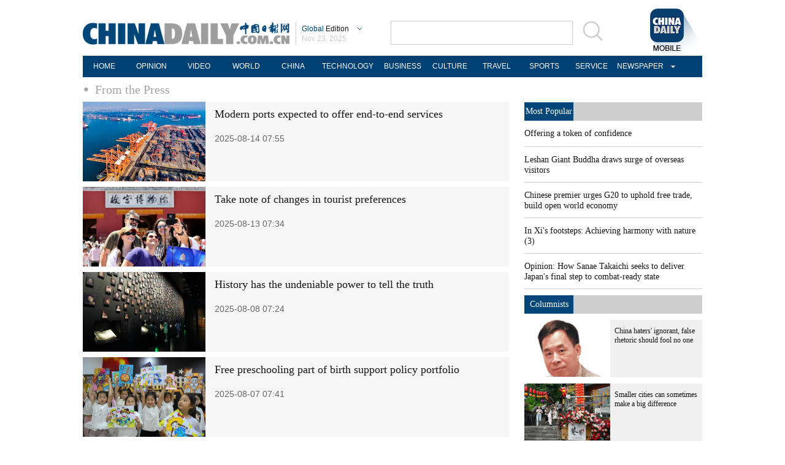

--- FILE ---
content_type: text/html;charset=UTF-8
request_url: https://global.chinadaily.com.cn/opinion/5c234eb1a310d9121405111e/page_4.html
body_size: 7826
content:
<!DOCTYPE html PUBLIC "-//W3C//DTD XHTML 1.0 Transitional//EN" "http://www.w3.org/TR/xhtml1/DTD/xhtml1-transitional.dtd">

<html xmlns="http://www.w3.org/1999/xhtml">
  <head>
    <meta http-equiv="Content-Type" content="text/html; charset=utf-8" />
    <meta http-equiv="X-UA-Compatible" content="IE=8" />
    <meta name="viewport" content="width=device-width, initial-scale=1.0, minimum-scale=1.0, maximum-scale=1.0, user-scalable=no" />
    <title>From the Press - Chinadaily.com.cn</title>
    <meta name="keywords" />
    <meta name="description" />
    <link rel="stylesheet" charset="utf-8" href="//img2.chinadaily.com.cn/static/2018global-index/css/sports.css?ver=2" />
    <link rel="stylesheet" charset="utf-8" href="//img2.chinadaily.com.cn/static/2018global-index/css/list-ususally.css" />
    <script type="text/javascript" charset="utf-8" rel="stylesheet" xml:space="preserve" src="//img2.chinadaily.com.cn/static/2018global-index/js/jquery.min.js"></script>
    <script type="text/javascript" charset="utf-8" rel="stylesheet" xml:space="preserve" src="//img2.chinadaily.com.cn/static/2018global-index/js/beacon.js"></script>
    <script type="text/javascript" charset="utf-8" rel="stylesheet" xml:space="preserve" src="//img2.chinadaily.com.cn/static/2018global-index/js/newsroom.js"></script>
    <script type="text/javascript" charset="utf-8" rel="stylesheet" xml:space="preserve" src="//img2.chinadaily.com.cn/static/2018global-index/js/gn.js"></script>
    <script type="text/javascript" charset="utf-8" rel="stylesheet" xml:space="preserve" src="//img2.chinadaily.com.cn/static/common/js/touch.js"></script>
    <script type="text/javascript" charset="utf-8" rel="stylesheet" xml:space="preserve" src="//img2.chinadaily.com.cn/static/2018global-index/js/main.js"></script>
    <script type="text/javascript" charset="utf-8" rel="stylesheet" xml:space="preserve" src="//img2.chinadaily.com.cn/static/common/js/taboolaHead.js"></script>
    <script xml:space="preserve">
      //<![CDATA[
      $(function(){
        $('#lang').click(function(){
          if($(this).hasClass('in')){
            $(this).removeClass('in');
            $('.lo-bb-xiala').fadeOut();
          }else{
            $(this).addClass('in');
            $('.lo-bb-xiala').fadeIn();
          }
        })

      })
      //]]>
    </script>
    
      <META name="filetype" content="1" />
      <META name="publishedtype" content="1" />
      <META name="pagetype" content="2" />
      <meta name="catalogs" content="5c234eb1a310d9121405111e" />
    
    
      <!-- NEWSROOM SCRIPT -->
      <script>
        /*  window._newsroom = window._newsroom || [];

        !function (e, f, u) {
          e.async = 1;
          e.src = u;
          f.parentNode.insertBefore(e, f);
        }(document.createElement('script'),
          document.getElementsByTagName('script')[0], '//c2.taboola.com/nr/chinadaily-int/newsroom.js');	*/
      </script>
      <!-- END NEWSROOM SCRIPT -->
    
  </head>
  <body>
    
      <!-- 公共部分头部 -->
    <div class="topBar">
      <div class="logo">
        <div class="lo-aa">
          <a target="_top" shape="rect" href="//global.chinadaily.com.cn">
            <img src="//www.chinadaily.com.cn/image_e/2018/global/logo1.png" width="337" height="37" />
          </a>
        </div>
        <div class="lo-bb">
          <a target="_top" shape="rect" href="javascript:;" style="position:relative;color:#a0a0a0;">
            <a href="javascript:;" id="lang" class="#"><span class="blue">Global</span>  Edition</a>
            <ul class="lo-bb-xiala">
              <li><a href="//www.chinadaily.com.cn/index.html" target="_blank" shape="rect"><span class="blue">China</span> Edition</a></li>
              <li><a href="//www.chinadailyasia.com/" target="_blank" shape="rect">ASIA</a></li>
              <li><a href="//cn.chinadaily.com.cn" target="_blank" shape="rect">中文</a></li>
              <li><a href="//language.chinadaily.com.cn" target="_blank" shape="rect">双语</a></li>
              <li><a href="//www.chinadaily.com.cn/chinawatch_fr/index.html" target="_blank" shape="rect">Français</a></li>
            </ul>
          </a>
          <div class="aug">
            <script xml:space="preserve">
              //<![CDATA[
              document.write(m[today.getMonth()+1]+ " "+ today.getDate()+", " + theYear);
              //]]>
            </script>
          </div>
        </div>
        <div class="lo-bb-mobile">
          <a target="_top" href="//global.chinadaily.com.cn"><span class="blue">Global</span>  Edition</a>
          <div class="date">
            <script xml:space="preserve">
              //<![CDATA[
              document.write(m[today.getMonth()+1]+ " "+ today.getDate()+", " + theYear);
              //]]>
            </script>
          </div>
        </div>
      </div>
      <div class="search">
        <form name="searchform" method="get" action="https://newssearch.chinadaily.com.cn/en/search" onsubmit="return do_search(this)" target="_blank" style="margin:0px;padding:0px; " enctype="application/x-www-form-urlencoded">
          <input type="text" name="query" id="searchText" onfocus="cleanword(this)" />
          <span>
            <a onclick="javascript:searchform.submit()" href="javascript:;">
              <img src="//www.chinadaily.com.cn/image_e/2018/global/fdj.gif" />
            </a>
          </span>
        </form>
      </div>
      <a class="xi_moments" href="//www.chinadaily.com.cn/a/201901/02/WS5c2c0f51a310d91214051fc9.html" target="_blank" shape="rect" style="float: right;">
        <img src="//www.chinadaily.com.cn/image_e/2018/global/cd02.png" alt="xi&#39;s moments" class="logo2" />
      </a>
      <div class="menu-mobile">
        <img class="nav_phone_logo" src="//img2.chinadaily.com.cn/static/2018global-index/img/menu-icon.png" />
      </div>
    </div>
    <div class="nav-mobile">
       <ul>
          <li>
            <a target="_top" href="//global.chinadaily.com.cn">HOME</a>
          </li>
          <li>
            
              <a target="_top" href="//global.chinadaily.com.cn/opinion">OPINION</a>
            
          </li>
          <li>
            
              <a target="_top" href="//global.chinadaily.com.cn/video">VIDEO</a>
            
          </li>
          <li>
            
              <a target="_top" href="//global.chinadaily.com.cn/world">WORLD</a>
            
          </li>
          <li>  
            
              <a target="_top" href="//global.chinadaily.com.cn/tech">TECH</a>
            
          </li>
          <li>  
            
              <a target="_top" href="//global.chinadaily.com.cn/china">CHINA</a>
            
          </li>

          <li>
            
              <a target="_top" href="/business">BUSINESS</a>
            
          </li>
          <li>
            
              <a target="_top" href="//global.chinadaily.com.cn/culture">CULTURE</a>
            
          </li>
          <li> 
            
              <a target="_top" href="//global.chinadaily.com.cn/travel">TRAVEL</a>
            
          </li>
          <li>
            
              <a target="_top" href="//global.chinadaily.com.cn/sports">SPORTS</a>
            
          </li>

        </ul>
    </div>
    <div class="topNav">
      <ul class="dropdown">
        <li>
          <a target="_blank" href="https://global.chinadaily.com.cn/index.html">HOME</a>
        </li>
        <li>
          
            <a target="_blank" href="//global.chinadaily.com.cn/opinion">OPINION</a>
          
        </li>
        <li>
          
            <a target="_blank" href="//global.chinadaily.com.cn/video">VIDEO</a>
          
        </li>
        <li>
          
            <a target="_blank" href="//global.chinadaily.com.cn/world">WORLD</a>
          
        </li>
        <li>  
          
            <a target="_blank" href="//global.chinadaily.com.cn/china">CHINA</a>
          
        </li>
        <li>  
          
            <a target="_blank" style="width:94px;" href="//global.chinadaily.com.cn/tech">TECHNOLOGY</a>
          
        </li>
        <li>
          
            <a target="_blank" href="//global.chinadaily.com.cn/business">BUSINESS</a>
          
        </li>
        <li>
          
            <a target="_blank" href="/culture">CULTURE</a>
          
        </li>
        <li> 
          
            <a target="_blank" href="//global.chinadaily.com.cn/travel">TRAVEL</a>
          
        </li>
        <li>
          
            <a target="_blank" href="//global.chinadaily.com.cn/sports">SPORTS</a>
          
        </li>
        <li> 
          <a href="http://govt.chinadaily.com.cn/" target="_blank">SERVICE</a>
        </li>
        <li class="newspaper">
          <a href="javascript:void(0)" shape="rect">NEWSPAPER</a>
          <ul class="sub_menu">
            <li><a href="http://newspress.chinadaily.net.cn/" target="_blank" style="margin-right:0px" shape="rect">China Daily PDF</a></li>
            <li><a href="//epaper.chinadaily.com.cn/global" target="_blank" style="margin-right:0px" shape="rect">China Daily E-paper</a></li>
            <li><a href="http://subscription.chinadaily.com.cn/" target="_blank" style="margin-right:0px" shape="rect">Subscribe</a></li>
          </ul>
        </li>
      </ul>


    </div>
    <!-- 公共区域头部 -->
  
    <!-- 公共区域头部 -->
    <div class="topNav3_art"> <span id="bread-nav">
      <a class="nav-m" shape="rect" href="//global.chinadaily.com.cn">Home |</a>
      <a shape="rect" href="//global.chinadaily.com.cn/opinion/5c234eb1a310d9121405111e">From the Press</a>
      </span></div>
    <!-- 公共区域头部 -->

    <div class="content">
      <div class="content-left left">

        <div class="con2">
          <!--list-->
          
            
              <div class="mb10 tw3_01_2">
                <span class="tw3_01_2_p">

                  <a target="_blank" shape="rect" href="//global.chinadaily.com.cn/a/202508/14/WS689d2600a310b236346f1871.html">
                    <img width="200" height="130" src="//img2.chinadaily.com.cn/images/202508/14/689d2600a310b236b651bcbf.jpeg" />
                  </a>

                </span>
                <span class="tw3_01_2_t">
                  <h4><a target="_blank" shape="rect" href="//global.chinadaily.com.cn/a/202508/14/WS689d2600a310b236346f1871.html">Modern ports expected to offer end-to-end services</a></h4>
                  <b>2025-08-14 07:55</b>
                </span>
              </div>
            
            
              <div class="mb10 tw3_01_2">
                <span class="tw3_01_2_p">

                  <a target="_blank" shape="rect" href="//global.chinadaily.com.cn/a/202508/13/WS689bcf7fa310b236346f1568.html">
                    <img width="200" height="130" src="//img2.chinadaily.com.cn/images/202508/13/689bcf7fa310b236b651ae88.jpeg" />
                  </a>

                </span>
                <span class="tw3_01_2_t">
                  <h4><a target="_blank" shape="rect" href="//global.chinadaily.com.cn/a/202508/13/WS689bcf7fa310b236346f1568.html">Take note of changes in tourist preferences</a></h4>
                  <b>2025-08-13 07:34</b>
                </span>
              </div>
            
            
              <div class="mb10 tw3_01_2">
                <span class="tw3_01_2_p">

                  <a target="_blank" shape="rect" href="//global.chinadaily.com.cn/a/202508/08/WS689535aca3108a99c1905be9.html">
                    <img width="200" height="130" src="//img2.chinadaily.com.cn/images/202508/08/689535aba3108a99cc13a8cc.jpeg" />
                  </a>

                </span>
                <span class="tw3_01_2_t">
                  <h4><a target="_blank" shape="rect" href="//global.chinadaily.com.cn/a/202508/08/WS689535aca3108a99c1905be9.html">History has the undeniable power to tell the truth</a></h4>
                  <b>2025-08-08 07:24</b>
                </span>
              </div>
            
            
              <div class="mb10 tw3_01_2">
                <span class="tw3_01_2_p">

                  <a target="_blank" shape="rect" href="//global.chinadaily.com.cn/a/202508/07/WS6893e83ca3108a99c1905888.html">
                    <img width="200" height="130" src="//img2.chinadaily.com.cn/images/202508/07/6893e83ca3108a99cc1398b6.jpeg" />
                  </a>

                </span>
                <span class="tw3_01_2_t">
                  <h4><a target="_blank" shape="rect" href="//global.chinadaily.com.cn/a/202508/07/WS6893e83ca3108a99c1905888.html">Free preschooling part of birth support policy portfolio</a></h4>
                  <b>2025-08-07 07:41</b>
                </span>
              </div>
            
            
              <div class="mb10 tw3_01_2">
                <span class="tw3_01_2_p">

                  <a target="_blank" shape="rect" href="//global.chinadaily.com.cn/a/202508/06/WS689292a4a3108a99c190553e.html">
                    <img width="200" height="130" src="//img2.chinadaily.com.cn/images/202508/06/689292a4a3108a99cc1388d0.jpeg" />
                  </a>

                </span>
                <span class="tw3_01_2_t">
                  <h4><a target="_blank" shape="rect" href="//global.chinadaily.com.cn/a/202508/06/WS689292a4a3108a99c190553e.html">Proactive economic measures instill 2nd half vitality</a></h4>
                  <b>2025-08-06 07:24</b>
                </span>
              </div>
            
            
              <div class="mb10 tw3_01_2">
                <span class="tw3_01_2_p">

                  <a target="_blank" shape="rect" href="//global.chinadaily.com.cn/a/202507/31/WS688aa912a310c26fd717ca0f.html">
                    <img width="200" height="130" src="//img2.chinadaily.com.cn/images/202507/31/688aa912a310c26f6894713e.jpeg" />
                  </a>

                </span>
                <span class="tw3_01_2_t">
                  <h4><a target="_blank" shape="rect" href="//global.chinadaily.com.cn/a/202507/31/WS688aa912a310c26fd717ca0f.html">Fueling consumption to boost sustainable growth</a></h4>
                  <b>2025-07-31 07:21</b>
                </span>
              </div>
            
            
              <div class="mb10 tw3_01_2">
                <span class="tw3_01_2_p">

                  <a target="_blank" shape="rect" href="//global.chinadaily.com.cn/a/202507/27/WS68859147a310ad07b5d92367.html">
                    <img width="200" height="130" src="//img2.chinadaily.com.cn/images/202507/27/68859147a310ad07ab7e1902.jpeg" />
                  </a>

                </span>
                <span class="tw3_01_2_t">
                  <h4><a target="_blank" shape="rect" href="//global.chinadaily.com.cn/a/202507/27/WS68859147a310ad07b5d92367.html">China, US should bridge differences through dialogue, practical cooperation</a></h4>
                  <b>2025-07-27 10:38</b>
                </span>
              </div>
            
            
              <div class="mb10 tw3_01_2">
                <span class="tw3_01_2_p">

                  <a target="_blank" shape="rect" href="//global.chinadaily.com.cn/a/202507/17/WS687858bda310ad07b5d906c0.html">
                    <img width="200" height="130" src="//img2.chinadaily.com.cn/images/202507/17/687858bda310ad07ab7d83f5.jpeg" />
                  </a>

                </span>
                <span class="tw3_01_2_t">
                  <h4><a target="_blank" shape="rect" href="//global.chinadaily.com.cn/a/202507/17/WS687858bda310ad07b5d906c0.html">Chinese economy forges ahead with resilient growth</a></h4>
                  <b>2025-07-17 09:58</b>
                </span>
              </div>
            
            
              <div class="mb10 tw3_01_2">
                <span class="tw3_01_2_p">

                  <a target="_blank" shape="rect" href="//global.chinadaily.com.cn/a/202507/07/WS686b095aa31000e9a573a6e2.html">
                    <img width="200" height="130" src="//img2.chinadaily.com.cn/images/202507/07/686b095aa31000e98c7d4534.jpeg" />
                  </a>

                </span>
                <span class="tw3_01_2_t">
                  <h4><a target="_blank" shape="rect" href="//global.chinadaily.com.cn/a/202507/07/WS686b095aa31000e9a573a6e2.html">Returnee talent should be welcomed, not scorned</a></h4>
                  <b>2025-07-07 07:40</b>
                </span>
              </div>
            
            
              <div class="mb10 tw3_01_2">
                <span class="tw3_01_2_p">

                  <a target="_blank" shape="rect" href="//global.chinadaily.com.cn/a/202507/02/WS68647833a31000e9a5739a3b.html">
                    <img width="200" height="130" src="//img2.chinadaily.com.cn/images/202507/02/68647833a31000e98c7d0430.jpeg" />
                  </a>

                </span>
                <span class="tw3_01_2_t">
                  <h4><a target="_blank" shape="rect" href="//global.chinadaily.com.cn/a/202507/02/WS68647833a31000e9a5739a3b.html">Relentless self-reform breathes new life into CPC</a></h4>
                  <b>2025-07-02 08:07</b>
                </span>
              </div>
            
            
              <div class="mb10 tw3_01_2">
                <span class="tw3_01_2_p">

                  <a target="_blank" shape="rect" href="//global.chinadaily.com.cn/a/202506/26/WS685c81f6a310a04af22c8843.html">
                    <img width="200" height="130" src="//img2.chinadaily.com.cn/images/202506/26/685c81f5a310a04a967b0a98.png" />
                  </a>

                </span>
                <span class="tw3_01_2_t">
                  <h4><a target="_blank" shape="rect" href="//global.chinadaily.com.cn/a/202506/26/WS685c81f6a310a04af22c8843.html">Forging win-win partnerships to boost global growth</a></h4>
                  <b>2025-06-26 07:10</b>
                </span>
              </div>
            
            
              <div class="mb10 tw3_01_2">
                <span class="tw3_01_2_p">

                  <a target="_blank" shape="rect" href="//global.chinadaily.com.cn/a/202506/24/WS6859ec9da310a04af22c7fe4.html">
                    <img width="200" height="130" src="//img2.chinadaily.com.cn/images/202506/24/6859ec9da310a04a967ae2ce.jpeg" />
                  </a>

                </span>
                <span class="tw3_01_2_t">
                  <h4><a target="_blank" shape="rect" href="//global.chinadaily.com.cn/a/202506/24/WS6859ec9da310a04af22c7fe4.html">Su Super League match shows the soul of Chinese football</a></h4>
                  <b>2025-06-24 08:08</b>
                </span>
              </div>
            
            
              <div class="mb10 tw3_01_2">
                <span class="tw3_01_2_p">

                  <a target="_blank" shape="rect" href="//global.chinadaily.com.cn/a/202506/20/WS6854abdaa310a04af22c75c4.html">
                    <img width="200" height="130" src="//img2.chinadaily.com.cn/images/202506/20/6854abdaa310a04a967aaf82.jpeg" />
                  </a>

                </span>
                <span class="tw3_01_2_t">
                  <h4><a target="_blank" shape="rect" href="//global.chinadaily.com.cn/a/202506/20/WS6854abdaa310a04af22c75c4.html">Biased subsidy accusations against China distort facts</a></h4>
                  <b>2025-06-20 08:31</b>
                </span>
              </div>
            
            
              <div class="mb10 tw3_01_2">
                <span class="tw3_01_2_p">

                  <a target="_blank" shape="rect" href="//global.chinadaily.com.cn/a/202506/19/WS68535d3ca310a04af22c71f7.html">
                    <img width="200" height="130" src="//img2.chinadaily.com.cn/images/202506/19/68535d3ca310a04a967a9f88.jpeg" />
                  </a>

                </span>
                <span class="tw3_01_2_t">
                  <h4><a target="_blank" shape="rect" href="//global.chinadaily.com.cn/a/202506/19/WS68535d3ca310a04af22c71f7.html">Closer China-Central Asia ties bring greater certainty to global peace</a></h4>
                  <b>2025-06-19 08:43</b>
                </span>
              </div>
            
            
              <div class="mb10 tw3_01_2">
                <span class="tw3_01_2_p">

                  <a target="_blank" shape="rect" href="//global.chinadaily.com.cn/a/202506/08/WS6844e071a310a04af22c3c39.html">
                    <img width="200" height="130" src="//img2.chinadaily.com.cn/images/202506/08/6844e99ba310a04a9679da57.jpeg" />
                  </a>

                </span>
                <span class="tw3_01_2_t">
                  <h4><a target="_blank" shape="rect" href="//global.chinadaily.com.cn/a/202506/08/WS6844e071a310a04af22c3c39.html">Hong Kong's new vitality a rebuttal to naysayers</a></h4>
                  <b>2025-06-08 08:59</b>
                </span>
              </div>
            
            
              <div class="mb10 tw3_01_2">
                <span class="tw3_01_2_p">

                  <a target="_blank" shape="rect" href="//global.chinadaily.com.cn/a/202506/06/WS68424466a310a04af22c3803.html">
                    <img width="200" height="130" src="//img2.chinadaily.com.cn/images/202506/06/684246bba310a04a9679c6f9.jpeg" />
                  </a>

                </span>
                <span class="tw3_01_2_t">
                  <h4><a target="_blank" shape="rect" href="//global.chinadaily.com.cn/a/202506/06/WS68424466a310a04af22c3803.html">US emerges as biggest loser in Trump's trade war: OECD</a></h4>
                  <b>2025-06-06 09:29</b>
                </span>
              </div>
            
            
              <div class="mb10 tw3_01_2">
                <span class="tw3_01_2_p">

                  <a target="_blank" shape="rect" href="//global.chinadaily.com.cn/a/202506/04/WS683fb8f4a310a04af22c31cc.html">
                    <img width="200" height="130" src="//img2.chinadaily.com.cn/images/202506/04/683fba0ca310a04a9679a6f1.jpeg" />
                  </a>

                </span>
                <span class="tw3_01_2_t">
                  <h4><a target="_blank" shape="rect" href="//global.chinadaily.com.cn/a/202506/04/WS683fb8f4a310a04af22c31cc.html">China's global favorability climbs as US rating declines</a></h4>
                  <b>2025-06-04 11:09</b>
                </span>
              </div>
            
            
              <div class="mb10 tw3_01_2">
                <span class="tw3_01_2_p">

                  <a target="_blank" shape="rect" href="//global.chinadaily.com.cn/a/202506/01/WS683bad0ea310a04af22c2aab.html">
                    <img width="200" height="130" src="//img2.chinadaily.com.cn/images/202506/01/683bad0ea310a04a96798210.jpeg" />
                  </a>

                </span>
                <span class="tw3_01_2_t">
                  <h4><a target="_blank" shape="rect" href="//global.chinadaily.com.cn/a/202506/01/WS683bad0ea310a04af22c2aab.html">Advancing scientific and technological cooperation for greater good of humanity</a></h4>
                  <b>2025-06-01 09:29</b>
                </span>
              </div>
            
            
              <div class="mb10 tw3_01_2">
                <span class="tw3_01_2_p">

                  <a target="_blank" shape="rect" href="//global.chinadaily.com.cn/a/202505/18/WS68294c48a310a04af22c006b.html">
                    <img width="200" height="130" src="//img2.chinadaily.com.cn/images/202505/18/682952d9a310a04a9678a395.jpeg" />
                  </a>

                </span>
                <span class="tw3_01_2_t">
                  <h4><a target="_blank" shape="rect" href="//global.chinadaily.com.cn/a/202505/18/WS68294c48a310a04af22c006b.html">China anchors peace efforts in multilateralism</a></h4>
                  <b>2025-05-18 10:56</b>
                </span>
              </div>
            
            
              <div class="mb10 tw3_01_2">
                <span class="tw3_01_2_p">

                  <a target="_blank" shape="rect" href="//global.chinadaily.com.cn/a/202505/11/WS681ffc20a310a04af22be9cb.html">
                    <img width="200" height="130" src="//img2.chinadaily.com.cn/images/202505/11/681ffc20a310a04a967827fe.jpeg" />
                  </a>

                </span>
                <span class="tw3_01_2_t">
                  <h4><a target="_blank" shape="rect" href="//global.chinadaily.com.cn/a/202505/11/WS681ffc20a310a04af22be9cb.html">China remains steadfast in upholding int'l economic and trade order</a></h4>
                  <b>2025-05-11 09:23</b>
                </span>
              </div>
            
            <!-- pc 分页 -->
            <div id="div_currpage">
              
      
        <a style="text-decoration:none" href="//global.chinadaily.com.cn/opinion/5c234eb1a310d9121405111e/page_1.html">|&lt;&lt;</a>
        <a class="pagestyle" href="//global.chinadaily.com.cn/opinion/5c234eb1a310d9121405111e/page_3.html">Previous</a>

        <!--up-->
        
          
            <a href="//global.chinadaily.com.cn/opinion/5c234eb1a310d9121405111e/page_1.html">1</a>
            
          
        
        
          
            <a href="//global.chinadaily.com.cn/opinion/5c234eb1a310d9121405111e/page_2.html">2</a>
            
          
        
        
          
            <a href="//global.chinadaily.com.cn/opinion/5c234eb1a310d9121405111e/page_3.html">3</a>
            
          
        
        
          
            
            <span style="background-color: #ebebeb;color: #5d5d5d;">4</span>
          
        
        
          
            <a href="//global.chinadaily.com.cn/opinion/5c234eb1a310d9121405111e/page_5.html">5</a>
            
          
        
        
          
            <a href="//global.chinadaily.com.cn/opinion/5c234eb1a310d9121405111e/page_6.html">6</a>
            
          
        
        
          
            <a href="//global.chinadaily.com.cn/opinion/5c234eb1a310d9121405111e/page_7.html">7</a>
            
          
        
        
          
            <a href="//global.chinadaily.com.cn/opinion/5c234eb1a310d9121405111e/page_8.html">8</a>
            
          
        
        
          
            <a href="//global.chinadaily.com.cn/opinion/5c234eb1a310d9121405111e/page_9.html">9</a>
            
          
        
        
          
            <a href="//global.chinadaily.com.cn/opinion/5c234eb1a310d9121405111e/page_10.html">10</a>
            
          
        
        
          
        
        
          
        
        
          
        
        
          
        
        
          
        
        
          
        
        
          
        
        
          
        
        
          
        
        
          
        
        
          
        
        
          
        
        
          
        
        
          
        
        
          
        
        
          
        
        
          
        
        
          
        
        
          
        
        
          
        
        
          
        
        
          
        
        
          
        
        
          
        
        
          
        
        
          
        
        
          
        
        
          
        
        
          
        
        
          
        
        
          
        
        
          
        
        
          
        
        
          
        
        
          
        
        
          
        
        
          
        
        
          
        
        
          
        
        
          
        
        
          
        
        
          
        
        
          
        
        
          
        
        
          
        
        
          
        
        
          
        
        
          
        
        
          
        
        
          
        
        
          
        
        
          
        
        
          
        
        
          
        
        
          
        
        
          
        
        
          
        
        
          
        
        
          
        
        
          
        
        
          
        
        
          
        
        
          
        
        
          
        
        
          
        
        
          
        
        
          
        
        
          
        
        
          
        
        
          
        
        
          
        
        
          
        
        
          
        
        
          
        
        
          
        
        
          
        
        
          
        
        
          
        
        
          
        
        
          
        
        
          
        
        
          
        
        
          
        
        
          
        
        
          
        
        
          
        
        
          
        
        
          
        
        
          
        
        
          
        
        
          
        
        
          
        
        
          
        
        
          
        
        
          
        
        
          
        
        
          
        
        
          
        
        
          
        
        
          
        
        
          
        
        
          
        
        
          
        
        
          
        
        
          
        
        
          
        
        
          
        
        
          
        
        
          
        
        
          
        
        
          
        
        
          
        
        
          
        
        
          
        
        
          
        
        
          
        
        
          
        
        
          
        
        
          
        
        
          
        
        
          
        
        
          
        
        
          
        
        
          
        
        
          
        
        
          
        
        
          
        
        
          
        
        
          
        
        
          
        
        
          
        
        
          
        
        
          
        
        
          
        
        
          
        
        
          
        
        
          
        
        
          
        
        
          
        
        
          
        
        
          
        
        
          
        
        
          
        
        
          
        
        
          
        
        
          
        
        
          
        
        
          
        
        
          
        
        
          
        
        
          
        
        
          
        
        
          
        
        
          
        
        
          
        
        
          
        
        
          
        
        
          
        
        
          
        
        
          
        
        
          
        
        
          
        
        
          
        
        
          
        
        
          
        
        
          
        
        
          
        
        
          
        
        
          
        
        
          
        
        
          
        
        
          
        
        
          
        
        
          
        
        
          
        
        
          
        
        
          
        
        
          
        
        
          
        
        
          
        
        
          
        
        
          
        
        
          
        
        
          
        
        
          
        
        
          
        
        
          
        
        
          
        
        
          
        
        
          
        
        
          
        
        
          
        
        
          
        
        
          
        
        
          
        
        
          
        
        
          
        
        
          
        
        <!--down-->
        <a class="pagestyle" href="//global.chinadaily.com.cn/opinion/5c234eb1a310d9121405111e/page_5.html">Next</a>&nbsp;&nbsp;
        <a style="text-decoration:none" href="//global.chinadaily.com.cn/opinion/5c234eb1a310d9121405111e/page_208.html">&gt;&gt;|</a>
      
    
            </div>
            <!-- pc 分页结束 -->
            <!-- 响应式分页 -->
            <div class="selectpage">
              <!--移动分页-->
              
                <span class="prev">
                  <a class="pagestyle" shape="rect" href="https://global.chinadaily.com.cn/opinion/5c234eb1a310d9121405111e/page_3.html">Previous</a>
                </span>
                <span class="pageno">
                  <a href="javascript:void (0)" shape="rect">
                    4/277</a>
                </span>
                <span class="next">
                  <a class="pagestyle" shape="rect" href="https://global.chinadaily.com.cn/opinion/5c234eb1a310d9121405111e/page_5.html">Next</a>
                </span>
              
            </div>
            <!-- 响应式分页结束 -->
          
        </div>

      </div>        
      <div class="content-right right">
        <div class="mostpopular">
          <div class="content-right-title">
            <a href="javascript:;" shape="rect">
              <div>Most Popular</div>
            </a>
          </div>
          <script src="//www.chinadaily.com.cn/html/topnews/ismp_en.js" xml:space="preserve"></script>
          <script xml:space="preserve">
            //<![CDATA[
            document.write('<ul>');
            for(var i=0;i<5;i++){
              document.write('<li><a href="'+cd_json[i].url+'" target="_blank">'+cd_json[i].title+'</a></li>');
            }
            document.write('</ul>');
            //]]>
          </script>
        </div>
        <div class="columnists" style="margin-top: 10px;">
          <div class="content-right-title">
            <a href="javascript:;" shape="rect">
              <div>Columnists</div>
            </a>
          </div>
          
            
              <div class="tuwen">
                <div class="tu">
                  <a target="_blank" shape="rect" href="//global.chinadaily.com.cn/a/202511/21/WS691fa932a310d6866eb2a9e5.html"><img src="//img2.chinadaily.com.cn/images/202511/21/691fa932a310d68600f2b067.png" /></a>

                </div>
                <div class="wen">
                  <a target="_blank" shape="rect" href="//global.chinadaily.com.cn/a/202511/21/WS691fa932a310d6866eb2a9e5.html">China haters' ignorant, false rhetoric should fool no one</a>
                </div>
                <div class="clear"></div>
              </div>
            
            
              <div class="tuwen">
                <div class="tu">
                  <a target="_blank" shape="rect" href="//global.chinadaily.com.cn/a/202511/18/WS691bb27da310d6866eb29f77.html"><img src="//img2.chinadaily.com.cn/images/202511/18/691bb27da310d68600f27e4e.jpeg" /></a>

                </div>
                <div class="wen">
                  <a target="_blank" shape="rect" href="//global.chinadaily.com.cn/a/202511/18/WS691bb27da310d6866eb29f77.html">Smaller cities can sometimes make a big difference</a>
                </div>
                <div class="clear"></div>
              </div>
            
            
              <div class="tuwen">
                <div class="tu">
                  <a target="_blank" shape="rect" href="//global.chinadaily.com.cn/a/202511/11/WS69128363a310fc20369a44f5.html"><img src="//img2.chinadaily.com.cn/images/202511/11/69128363a310fc20ea9140b0.jpeg" /></a>

                </div>
                <div class="wen">
                  <a target="_blank" shape="rect" href="//global.chinadaily.com.cn/a/202511/11/WS69128363a310fc20369a44f5.html">Is the Golden Week worth the hassle?</a>
                </div>
                <div class="clear"></div>
              </div>
            
          

        </div>
        <div class="pick" style="margin-top:20px;">
          <div class="content-right-title">

            <div>Editor's Pick</div>
          </div>
          
            
              <div class="tuwen">
                <div class="tu">
                  <a target="_blank" shape="rect" href="//global.chinadaily.com.cn/a/202509/30/WS68db30e8a310f735438b317a.html"><img src="//img2.chinadaily.com.cn/images/202509/30/68db30e8a310f735017e2888.jpeg" /></a>

                </div>
                <div class="wen">
                  <a target="_blank" shape="rect" href="//global.chinadaily.com.cn/a/202509/30/WS68db30e8a310f735438b317a.html">BRI's Chinese character of 2025 named in Chongqing</a>
                </div>
                <div class="clear"></div>
              </div>
            
            
              <div class="tuwen">
                <div class="tu">
                  <a target="_blank" shape="rect" href="//www.chinadaily.com.cn/a/202509/29/WS68d9c350a310f735438b2cba.html"><img src="//img2.chinadaily.com.cn/images/202509/29/68d9c8ada310f735017e13a3.png" /></a>

                </div>
                <div class="wen">
                  <a target="_blank" shape="rect" href="//www.chinadaily.com.cn/a/202509/29/WS68d9c350a310f735438b2cba.html">Can you spot the next Labubu?</a>
                </div>
                <div class="clear"></div>
              </div>
            
          

        </div>
        <div class="Special" style="margin-top:20px;">
          <div class="content-right-title">
            <a href="javascript:;" shape="rect">
              <div style="width: 50px;">Special</div>
            </a>
          </div>
          
            
              <div class="tuwen" style="margin-right: 10px;">
                <div class="tu">
                  <a target="_blank" shape="rect" href="//global.chinadaily.com.cn/a/202510/21/WS68f71daea310f735438b621a.html"><img src="//img2.chinadaily.com.cn/images/202510/22/68f8379fa310f735017f3e82.jpeg" /></a>
                </div>
                <div class="wen">
                  <a target="_blank" shape="rect" href="//global.chinadaily.com.cn/a/202510/21/WS68f71daea310f735438b621a.html">2025 'Charming Beijing'</a>
                </div>
              </div>

            
            
              <div class="tuwen">
                <div class="tu">
                  <a target="_blank" shape="rect" href="//global.chinadaily.com.cn/a/202507/07/WS686b8bc7a31000e9a573a99e.html"><img src="//img2.chinadaily.com.cn/images/202507/17/68784ca8a310ad07ab7d80ff.jpeg" /></a>
                </div>
                <div class="wen">
                  <a target="_blank" shape="rect" href="//global.chinadaily.com.cn/a/202507/07/WS686b8bc7a31000e9a573a99e.html">GMD SCO Summit Cities Tianjin</a>
                </div>
              </div>

            
            
              <div class="tuwen" style="margin-right: 10px;">
                <div class="tu">
                  <a target="_blank" shape="rect" href="//www.chinadaily.com.cn/a/202507/07/WS686b6ee1a31000e9a573a964.html"><img src="//img2.chinadaily.com.cn/images/202507/17/68785076a310ad07ab7d8201.jpeg" /></a>
                </div>
                <div class="wen">
                  <a target="_blank" shape="rect" href="//www.chinadaily.com.cn/a/202507/07/WS686b6ee1a31000e9a573a964.html">Grow with SCO</a>
                </div>
              </div>

            
            
              <div class="tuwen">
                <div class="tu">
                  <a target="_blank" shape="rect" href="//global.chinadaily.com.cn/a/202502/24/WS67bbc596a310c240449d6c70.html"><img src="//img2.chinadaily.com.cn/images/202504/05/67f0de00a3104d9fd15546ec.jpeg" /></a>
                </div>
                <div class="wen">
                  <a target="_blank" shape="rect" href="//global.chinadaily.com.cn/a/202502/24/WS67bbc596a310c240449d6c70.html">Russia-Ukraine conflict: Three years on</a>
                </div>
              </div>

            
          

        </div>
      </div>  
      <div class="clear"></div>      
    </div>
    
      <div class="foot_mobile">
		<div class="logo-foot">
         <a target="_top" href="//global.chinadaily.com.cn"> <img src="//www.chinadaily.com.cn/image_e/2018/global/logo-foot.png" /></a>
          <span>Global Edition</span>
      </div>
      <div class="copyright">
        Copyright 1995 - <script xml:space="preserve">
            //<![CDATA[
            var oTime = new Date();
            document.write(oTime.getFullYear());
            //]]>
            </script> . All rights reserved. The content (including but not limited to text, photo, multimedia information, etc) published in this site belongs to China Daily Information Co (CDIC). Without written authorization from CDIC, such content shall not be republished or used in any form. Note: Browsers with 1024*768 or higher resolution are suggested for this site.
      </div>
       <div class="tabs">
        <ul>
          <li class="cn"><a href="//cn.chinadaily.com.cn" target="_blank">中文</a></li>
          <li class="vt desktop" onclick="transView()"><a>Desktop</a></li>
        </ul>
      </div>
    </div>
 <div class="hui-dingbu">
      <div class="ding-nei"><a href="" shape="rect">BACK TO THE TOP</a></div>
    </div>
  <!--show mobile手机显示pc页面返回mobile部分-->
      <div class="mobileView" id="mobileView">
        <div class="mobileView-language">
          <div class="mobileView-button mvl-english">
                <a href="//www.chinadaily.com.cn">China Edition</a>
          </div>
          <div class="mobileView-button mvl-chinese">
               <a href="//cn.chinadaily.com.cn" target="_blank">中文</a>
          </div></div>
        <div class="mobileView-button mobileView-phone" onclick="transView()"><img src="//img2.chinadaily.com.cn/static/common/img/showmobilee.png" /></div>
      </div>

      <!--show mobile手机显示pc页面返回mobile部分- end -->
    <div class="dibu-ff" style="background-color: #014073;overflow: initial;height: 35px;">
      <div class="topNav">
        <ul class="dropdown">
          <li>
          <a target="_blank" href="//global.chinadaily.com.cn/index.html">HOME</a>
        </li>
         
        <li>
          
            <a target="_blank" href="//global.chinadaily.com.cn/opinion">OPINION</a>
          

        </li>
        <li>
          
            <a target="_blank" href="//global.chinadaily.com.cn/video">VIDEO</a>
          
        </li>
        <li>
          
            <a target="_blank" href="//global.chinadaily.com.cn/world">WORLD</a>
          
        </li>
        <li>  
          
            <a target="_blank" href="//global.chinadaily.com.cn/china">CHINA</a>
          
        </li>
        <li>  
          
            <a target="_blank" style="width:94px;" href="//global.chinadaily.com.cn/tech">TECHNOLOGY</a>
          
        </li>
        <li>
          
            <a target="_blank" href="//global.chinadaily.com.cn/business">BUSINESS</a>
          
        </li>
        <li>
          
            <a target="_blank" href="//global.chinadaily.com.cn/culture">CULTURE</a>
          
        </li>
        <li> 
          
            <a target="_blank" href="//global.chinadaily.com.cn/travel">TRAVEL</a>
          
        </li>
        <li>
          
            <a target="_blank" href="//global.chinadaily.com.cn/sports">SPORTS</a>
          
        </li>
          <li> 
         <a href="http://govt.chinadaily.com.cn/" target="_blank">SERVICE</a>
        </li>
          <li class="newspaper">
            <a href="javascript:void(0)" shape="rect">NEWSPAPER</a>
            <ul class="sub_menu">
              <li><a href="http://newspress.chinadaily.net.cn/" target="_blank" style="margin-right:0px" shape="rect">China Daily PDF</a></li>
              <li><a href="//epaper.chinadaily.com.cn/global" target="_blank" style="margin-right:0px" shape="rect">China Daily E-paper</a></li>
              <li><a href="http://subscription.chinadaily.com.cn/" target="_blank" style="margin-right:0px" shape="rect">Subscribe</a></li>
            </ul>
          </li>
        </ul>
      </div>
    </div>
    <!--底部3-->
    <div class="dibu-three">
      <div class="dibu-three-nei">
        <div class="three-left">
          <div class="lo-g"><a target="_top" shape="rect" href="//global.chinadaily.com.cn/"><img src="//www.chinadaily.com.cn/image_e/2018/global/a-1.jpg" /></a></div>
          <div class="lo-a">Copyright 1995 - <script>
            //<![CDATA[
            var oTime = new Date();
            document.write(oTime.getFullYear());
            //]]>
            </script> . All rights reserved. The content (including but not limited to text, photo, multimedia information, etc) published in this site belongs to China Daily Information Co (CDIC). Without written authorization from CDIC, such content shall not be republished or used in any form. Note: Browsers with 1024*768 or higher resolution are suggested for this site.
          </div>
          <div class="lo-c">
            <span>License for publishing multimedia online <b>0108263</b></span><br /><br />
            Registration Number: 130349 <img src="//www.chinadaily.com.cn/image_e/2018/global/a-2.jpg" />
          </div>
        </div>
        <div class="three-midd">
          <div class="midd-a"><a href="//www.chinadaily.com.cn/e/static_e/about" target="_top" shape="rect">About China Daily</a></div>
          <div class="midd-a"><a href="//www.chinadaily.com.cn/e/static_e/advertiseonsite" target="_top" shape="rect">Advertise on Site</a></div>
          <div class="midd-a"><a href="//www.chinadaily.com.cn/e/static_e/contact" target="_top" shape="rect">Contact Us</a></div>
          <div class="midd-a"><a href="//chinadaily.zhiye.com/" target="_blank" shape="rect">Job Offer</a></div>
          <div class="midd-a"><a href="//www.chinadaily.com.cn/static_e/Expat_Employment.html" target="_blank" shape="rect">Expat Employment </a></div>
        </div>
        <div class="three-right" style="width:222px;height:193px;">
          <img src="//www.chinadaily.com.cn/image_e/2018/global/mobile.png" alt="" />
        </div>
      </div>
    </div>
      
   
<script type="text/javascript" xml:space="preserve">
      //<![CDATA[
      var toggleBtn = document.getElementById('showpc');
      var vp = document.querySelector('meta[name=viewport]');
      var vpHtml = document.getElementById('showpc');
      vpHtml.textContent = 'desktop';
      var flag = 0;
      function transView(){
        var x = (flag) ? 'initial-scale=1' : 'width=1200';
        var  relax = (flag) ? 'none' : 'block';
        vp.setAttribute('content', x);
        document.getElementById("mobileView").style.display=relax;

        flag^=1;
      };


      //]]>
    </script> 
    <script type="text/javascript" charset="utf-8" rel="stylesheet" src="//img2.chinadaily.com.cn/static/2018global-index/js/sizeJust.js"></script>
      <div style="display:none;">
      <script type="text/javascript">var cnzz_protocol = (("https:" == document.location.protocol) ? "https://" : "http://");document.write(unescape("%3Cspan id='cnzz_stat_icon_1276590538'%3E%3C/span%3E%3Cscript src='" + cnzz_protocol + "s5.cnzz.com/stat.php%3Fid%3D1276590538' type='text/javascript'%3E%3C/script%3E"));</script></div>
  
    
      <div style="display:none;">
        <!--  <script src="//s13.cnzz.com/stat.php?id=3089622&amp;web_id=3089622" language="JavaScript"></script>	-->
        <!-- Start Alexa Certify Javascript -->
        <!--  <script type="text/javascript">
//<![CDATA[
_atrk_opts = { atrk_acct:"uM+9j1a8Dy00qn", domain:"chinadaily.com.cn",dynamic: true};
(function() { var as = document.createElement('script'); as.type = 'text/javascript'; as.async = true; as.src = "https://certify-js.alexametrics.com/atrk.js"; var s = document.getElementsByTagName('script')[0];s.parentNode.insertBefore(as, s); })();
//]]>
</script>
<noscript><img src="https://certify.alexametrics.com/atrk.gif?account=uM+9j1a8Dy00qn" style="display:none" height="1" width="1" alt="" /></noscript>	-->
        <!-- End Alexa Certify Javascript -->  
      </div>

    
    
      <div style="display:none">
        <script type="text/javascript">
          //<![CDATA[
          document.write(unescape("%3Cscript src='//cl2.webterren.com/webdig.js?z=16' type='text/javascript'%3E%3C/script%3E"));
          //]]>
        </script>
        <script type="text/javascript">
          //<![CDATA[
          wd_paramtracker("_wdxid=000000000000000000000000000000000000000000")
          //]]>
        </script>
      </div>
      <!--心动统计系统 -->
      <script src="https://xd.cdurl.cn/xdsens/autotrack.js" type="text/javascript" data-config="{'host':'//xd.cdurl.cn/receiver', 'project':'Chinadailyvideo','token':'a5a00812e91149238d371a308cb61e40'}"></script>
    
   
   
        <script src="https://xd.cdurl.cn/xdsens/autotrack.js" data-config="{'host':'//xd.cdurl.cn/receiver', 'project':'Chinadailyvideo','token':'78483dd861754395b7de063d1abbf9b7'}"></script>
    
    
  </body>

</html>

--- FILE ---
content_type: text/css;charset=UTF-8
request_url: https://img2.chinadaily.com.cn/static/2018global-index/css/sports.css?ver=2
body_size: 8536
content:
@charset "utf-8";
*{    
  -webkit-margin-before: 0em;
  -webkit-margin-after: 0em;
  -webkit-margin-start: 0px;
  -webkit-margin-end: 0px;
  -webkit-padding-start: 0px;}
body {padding: 0px;color: #161616;font-family: "Times New Roman", Times, serif; margin:0px; font-size:12px;}
ul,li{list-style-type: none;padding: 0px;margin: 0px;}
a:link{font-family:  "Times New Roman", Times, serif;color: #161616;text-decoration: none;}
li,ul,img,form{margin:0px; padding:0px; border:0px;}
a:hover {text-decoration: underline;}
a:visited {color: #161616;text-decoration: none;}
h1,h2,h3,h4,h5,h6{margin:0px; padding:0px;}
p{padding:0px; margin:0px;}
/* CSS Document */
/*logo搜索*/
.topBar{overflow:hidden; width:1010px; margin:0 auto; padding-top:10px;}
.logo{float:left; margin-right:30px; padding:2px 0px 0px;margin-top: 24px;}
#lang{font-family: 'Arial';font-size: 12px;padding-left: 9px;background: url(//www.chinadaily.com.cn/image_e/2018/global/xiala.png) no-repeat 100px center;display: block;width: 115px}
ul.lo-bb-xiala{position: absolute;z-index: 1000;background: #fff;width: 178px;padding-top: 20px;padding-bottom: 14px;display: none;}
ul.lo-bb-xiala li{width:158px;margin: 0 auto;border-top: 1px solid #dfdfdf;font-size: 12px;}
ul.lo-bb-xiala li a{font-family: Arial;margin-right:0px;line-height: 32px;}
.search{float: left;padding-right: 35px;margin-top: 24px;}
.search input{float: left;height: 35px;width: 293px;border: 1px solid #ccc;margin-right: 12px;}
.channel{float: left;font-size: 12px;font-family: Arial;padding-right: 30px;border-right: 1px solid #ccc;width: 220px;}
.channel a {color: #9e9e9f;text-decoration: none;margin-right: 5px;margin-bottom: 0px;display: block;float: left;padding: 1px 3px;font-family: Arial;}
.channel a:hover {background: #004679;color: #FFF;}
.channel span {float:left;}
.topInfo{float:left; padding-left:18px;}
.topInfo a{display:block; float:left;}
.topInfo_art{float: left;padding-left: 20px;}
.topInfo_art a{display: block;float: left;padding-left: 23px;}
.logo2{
  margin-top: 4px;
}
.topNav .dropdown li a {
  margin-right: 7px;
}
.lo-bb-xiala a{
  font-family: 'Arial';
}
/*logo搜索结束*/
/*导航菜单*/
.topNav{width: 1010px;margin: 0 auto 0px auto;}
.dropdown{position: relative;background-color: #014073;height: 35px;font-size: 12px;font-family: Arial, Helvetica, sans-serif;line-height: 35px;color: #FFF;}
.topNav .dropdown li a {font-family: Arial, Helvetica, sans-serif;color: #FFF;display:block;width:70px;text-align:center;}
.dropdown li{float: left;zoom: 1;height: 35px;text-align: left;}
.dropdown li span a{display: block;color: #FFF;height: 25px;font-size: 14px;float: left;text-decoration: none;font-weight: bold;line-height: 25px;padding-right: 8px;padding-left: 7px;}
.dropdown li span a:hover{color: #FFF;}
.dropdown a:active{ color: #ffa500; }
.dropdown li:last-child a{ border-right: none; } 
.dropdown li:hover {color: #FFF;position: relative;}
.dropdown ul{visibility: hidden;position: absolute;top: 100%;left: -39px;width: 150px;}
.dropdown ul li{width: 100%;font-weight: normal;float: left;background-color: #014073;height: 25px;color: #FFF;border-width: 0px;filter: Alpha(Opacity=85, Style=0);opacity: 0.85;}
.dropdown ul li a{display: block;height: 25px;text-decoration: none;color: #FFF;line-height: 25px;width: 115px;} 
.dropdown ul li a:hover{background-color: #006599;}
.dropdown ul ul{left: 100%;top: 0;}
.dropdown li:hover > ul{ visibility: visible; }
.dropdown li .sub_menu {background-color: #014073;filter: Alpha(Opacity=85, Style=0);opacity: 0.85;padding-top: 5px;padding-right: 5px;padding-bottom: 5px;padding-left: 5px;z-index:3;}
.dropdown li .sub_menu a{
  width:100%;
  text-align: left;
}
.dhbtn{
  font-size: 14px;
  line-break: 18px;
  color: #a4a4a6;
  font-family: 'Arial';
  float: left;
  height: 40px;
  line-height: 40px;
  margin-right: 33px;
}
.dhbtn:hover{
  border-bottom: 4px solid #94b30d
}
.dhbtn a{
  font-size: 14px;
  line-break: 18px;
  color: #a4a4a6;
  font-family: 'Arial';
  float: left;
  height: 40px;
  line-height: 40px;
  text-decoration: none;
}

.select{
  border-bottom: 4px solid #94b30d;
}
.clear{
  clear: both;
}
.sub_menu li a:hover{background-color: #0C0;}
.newspaper {width: 115px;background-image: url(//www.chinadaily.com.cn/image_e/2018/global/arr_bot.gif);background-repeat: no-repeat;background-position: 88px center;}
/*导航菜单-end*/
/*次导航*/
.topNav2_art {
  width: 1010px;
  margin-right: auto;
  margin-left: auto;
  overflow: hidden;
  margin-bottom: 0px;
  border-bottom-width: 1px;
  border-bottom-style: solid;
  border-bottom-color: #e0e0e0;
}
.topNav2_art span{
  float: left;
  width: 92px;
  height: 36px;
  background: #f5f5f5;
  text-align: center;
  line-height: 36px;
  font-size: 20px;
  font-family: "Times New Roman", Times, serif;
  color: #004679;
}
.topNav2_art ul{ line-height:36px; }
.topNav2_art li{float:left;}
.topNav2_art li a{
  display: block;
  height: 36px;
  font-size: 14px;
  font-family: Arial, Helvetica, sans-serif;
  color: #a4a4a6;
  padding-left: 8px;
  padding-right: 8px;
}
.topNav2_art li a:hover{text-decoration: none;background: url(//www.chinadaily.com.cn/image_e/2016/sub/artDg.jpg) repeat-x center bottom;}
/*次导航-end*/
/*面包屑式导航 start */
.topNav3_art {width: 1010px;margin-right: auto;margin-left: auto;overflow: hidden;}
.topNav3_art span{float: left;height: 40px;line-height: 40px;font-size: 20px;font-family:  "Times New Roman", Times, serif;color: #004679; padding-left: 20px;background-image: url(//www.chinadaily.com.cn/image_e/2016/sub/icon_line.png);background-repeat: no-repeat;display: block;}
.topNav3_art span a:link {color: #a4a4a6;font-weight: normal;text-decoration: none;}
.topNav3_art span a:hover {text-decoration: underline;font-weight: normal;}
.topNav3_art span a:visited {color: #a4a4a6;font-weight: normal;text-decoration: underline;}
/*面包屑式导航 end */
.c_tMain{
  width: 1010px;
  overflow: hidden;
  margin-top: 15px;
  margin-right: auto;
  margin-bottom: 25px;
  margin-left: auto;
}
.c_tMain .tmL{width: 490px;float: left;}
.c_tMain .tmL .twBox{overflow:hidden;}
.c_tMain .tmL .twBox a{width: 153px;float: left;margin-right: 10px;background: #f6f6f6;display: block;text-decoration: none;font-size: 20px;line-height: 23px;height: 208px;overflow: hidden;cursor: pointer;}
.c_tMain .tmL .twBox a .txt1{padding-top: 8px;padding-right: 8px;padding-left: 8px;display: block;font-weight: normal;}
.c_tMain .tmL .twBox a .txt1:hover {text-decoration: none;}
.c_tMain .tmR{width: 500px;float: right;}
.c_tMain .tmR .twBox{margin-bottom: 10px;overflow: hidden;}
.c_tMain .tmR .txtBox{overflow: hidden;font-family: "Times New Roman", Times, serif;}
.c_tMain .tmR .txtBox a {padding: 10px;float: left;background: #f6f6f6;font-size: 20px;}
.c_tMain .tmR .txtBox a span{color: #004679;font-size: 20px;text-decoration: none;line-height: 23px;}
.c_tMain .tmR .txtBox a:hover {background: #e6e6e6;text-decoration: none;cursor: pointer;}
.c_tMain .tmR .txtBox .txt2{width: 290px;margin-right: 10px;height: 117px;
  padding: 10px;
}
.c_tMain .tmR .txtBox .txt2 b {color: #b8b8b8;}
.c_tMain .tmR .txtBox .txt3{width: 200px;height: 117px;}
.c_tMain .tmR .Txt h1 a {font-size: 30px;font-weight: normal;line-height: 33px;font-family: "Times New Roman", Times, serif;}
.c_tMain .tmR .Txt{width: 215px;float: left;}
.c_tMain .tmR .Txt p {font-family: Georgia, "Times New Roman", Times, serif;font-size: 13px;color: #7f7f7f;line-height: 16px;	}
.c_tMain .tmR .Txt p a{padding-left: 12px;padding-top: 5px;background-image: url(//www.chinadaily.com.cn/image_e/2016/sub/point.gif);background-repeat: no-repeat;background-position: left 10px;display:block;}
.c_tMain .tmR .Pic{width: 263px;float: right;overflow: hidden;cursor: pointer;}
.c_tMain .tmR .ad1 {margin-top: 15px;}
/*focus-begin*/
.cont-roll{
  width: 490px;
  height: 326px;
}
.focus{overflow: hidden;}  
.focus img{width: 490px;height: 316px;} 
.focus .shadow .title{ margin:0px; padding:0px;}
.focus .shadow .title a{text-decoration: none;color: #FFF;font-size: 14px;font-weight: bolder;overflow: hidden;}
.focus .btn{ bottom:34px; left:510px; overflow:hidden; zoom:1;} 
.focus .btn a{position:relative; display:inline; width:13px; height:13px; border-radius:7px; margin:0 5px;color:#B0B0B0;font:12px/15px "\5B8B\4F53"; text-decoration:none; text-align:center; outline:0; float:left; background:#D9D9D9; }  
.focus .btn a:hover,.focus .btn a.current{  cursor:pointer;background:#fc114a;}  
.focus .fPic{ margin:0px; padding:0px;}  
.focus .D1fBt{ overflow:hidden; zoom:1;  height:16px; z-index:10;  }  
.focus .shadow{width: 490px;bottom: 0;left: 0px;z-index: 10;display: block;text-align: left;position: relative;height: 70px;top: -70px;background: url(//www.chinadaily.com.cn/image_e/2016/sub/focusLine.png) repeat-x;}  
.focus .shadow h3{font-size: 16px;line-height: 19px;color: #FFF;font-weight: normal;margin-top: 0px;margin-bottom: 10px;margin-left: 15px;margin-right: 20px;
  width: 470px;height: 30px;padding-top: 40px;padding-right: 0px;padding-bottom: 0px;padding-left: 0px;}
.focus .shadow h3 a{font-size:16px; color:#fff; text-decoration:none;}
.focus .fcon{width: 490px;float: left;display: none;margin: 0px;padding: 0px;}  
.focus .fcon img{ display:block; }  
.focus .fbg{}  
.focus .fbg div{margin:4px auto 0;overflow:hidden;zoom:1;height:14px}    
.focus .D1fBt a{position:relative; display:inline; width:12px; height:12px; border-radius:7px; margin:0 5px;color:#B0B0B0;font:12px/15px "\5B8B\4F53"; text-decoration:none; text-align:center; outline:0; float:left; }    
.focus .D1fBt img{display:none}    
.focus .D1fBt i{display:none; font-style:normal; }    
.focus .prev,.focus .next{position: absolute;width: 40px;height: 74px;background: url(//www.chinadaily.com.cn/image_e/2016/sub/focus_btn.png) no-repeat;right: 0px;}
.focus .prev{background-position: 0 -74px;cursor: pointer;
  *margin:20px 0px 0px -490px;margin-right: 0px;margin-bottom: 0px;left: 0px;top: 120px;}  
.focus .next{background-position: -40px -74px;cursor: pointer;right: -40px;*margin:20px 0px 0px 0px;																																													margin-right: 0px;margin-bottom: 0px;top: 120px;*right: 450px;}  
.focus .prev:hover{  background-position:0 0; }  
.focus .next:hover{background-position: -40px 0;}  
.gj{margin: 0px auto;padding: 0px;width: 450px;position: absolute;z-index: 33;}
/*focus-end*/
.main{width: 1010px;margin-right: auto;margin-left: auto;overflow: hidden;}
.mai_l{width: 695px;float: left;}
.mai_r{width: 290px;float: right;}

.bt1 {line-height: 23px;height: 30px;font-family: "Times New Roman", Times, serif;font-size: 20px;font-weight: normal;background: url(//www.chinadaily.com.cn/image_e/2016/sub/btBg.gif) repeat-x center;margin-bottom: 10px;overflow: hidden;}
.bt1 b{font-weight: normal;display: block;background-color: #FFF;float: left;padding-right: 5px;color: #004679;}
.bt1 b a{font-weight: normal;display: block;background-color: #FFF;float: left;padding-right: 0px;color: #004679;}
.bt2 {line-height: 17px;height: 17px;font-family: "Times New Roman", Times, serif;font-size: 14px;font-weight: normal;background: url(//www.chinadaily.com.cn/image_e/2016/sub/btBg.gif) repeat-x center;margin-bottom: 10px;
  overflow: hidden;}
.bt2 b{font-weight: normal;display: block;background-color: #FFF;float: left;padding-right: 5px;color: #004679;}
.bt2 b a{font-weight: normal;display: block;background-color: #FFF;float: left;padding-right: 0px;color: #004679;}
.bt_art a {color: #004679;}
.lisBox {margin-bottom: 20px;}
.lisBox li {padding-top: 10px;padding-bottom: 10px;font-size: 16px;border-bottom-width: 1px;border-bottom-style: solid;border-bottom-color: #f0f0f0;line-height: 19px;}
.lisBox li:hover {background-color: #f8f8f8;}
.lisBox li a:hover {text-decoration: none;}
.zt1 li a {
  font-size: 14px;
  font-family: "Times New Roman";
}


.tw10 {overflow: hidden;margin-bottom: 20px;}
.tw10_l {float: left;width: 475px;}
.tw10_l_p {float: left;height: 187px;width: 290px;}
.tw10_l_p img{width: 290px;height: 187px;}
.tw10_r {float: right;width: 205px;}
.tw10_l_t {float: left;width: 185px;background-color: #004679;height: 187px;padding: 10px;font-size: 20px;color: #FFF;line-height: 23px;display: block;}
.tw10_l_t a {color: #FFF;}
.tw10_l_t a:hover {text-decoration: none;}
.tw10_l_t:hover {background-color: #003f6d;}

.tw10_l_t2 {float: left;width: 185px;background-color: #f6f6f6;height: 187px;padding: 10px;font-size: 20px;color: #FFF;line-height: 23px;display: block;}
.tw10_l_t2 a {color: #000;}
.tw10_l_t2 a:hover {text-decoration: none;}
.tw10_l_t2:hover {background-color: #ebebeb;}


.tw4 {background-color: #f6f6f6;height: 90px;margin-bottom: 10px;}
.tw4:hover {background-color: #ebebeb;}
.tw4 a:hover {text-decoration: none;}
.tw4_p {float: left;height: 90px;width: 140px;}
.tw4_t {float: left;width: 150px;font-size: 16px;line-height: 19px;padding-top: 8px;padding-right: 10px;padding-bottom: 8px;padding-left: 10px;}
.tw4Box{padding-top: 0px;margin-bottom: 20px;}
.tw11 {margin-bottom: 20px;}

.tw6Box {margin-bottom: 20px;overflow: hidden;}
.tw6 {float: left;width: 140px;font-size: 16px;line-height: 19px;margin-right: 10px;}
.tw6_p{height: 90px;width: 140px;display: block;}
.tw6_t {display: block;padding-top: 7px;padding-bottom: 20px;padding-right: 7px;padding-left: 7px;background-color: #f6f6f6;}
.tw6_t:hover {background-color: #ebebeb;display: block;}
.tw6_t a:hover {text-decoration: none;}
.tu:hover img{-webkit-transform:scale(1.1);-moz-transform:scale(1.1);-o-transform:scale(1.1);transform:scale(1.1);-ms-transform:scale(1.1);}
.tu img{
  -webkit-transition:all .5s ease-in-out;-moz-transition:all .5s ease-in-out;-o-transition:all .5s ease-in-out;transition:all .5s ease-in-out;
}
.tu{
  width: 336px;
  height: 224px;
  overflow: hidden;
}
.tw6_2Box {margin-bottom: 20px;overflow: hidden;}
.tw6_2 {
  float: left;
  width: 140px;
  font-size: 16px;
  line-height: 19px;
  margin-right: 20px;
  padding-right: 20px;
  border-right-width: 1px;
  border-right-style: solid;
  border-right-color: #d2d2d2;
}
.tw6_2_p{height: 90px;width: 140px;display: block;}
.tw6_2_t {display: block;padding-top: 7px;padding-bottom: 20px;padding-right: 7px;padding-left: 7px;background-color: #f6f6f6;}
.tw6_2_t:hover {background-color: #ebebeb;display: block;}
.tw6_2_t a:hover {text-decoration: none;}

.txtLft{text-align:left;}
.txtRgt{text-align:right;}
.tw11 span {width: 100%;display: block;margin-bottom: 20px;}
.tw11 p {font-size: 16px;line-height: 19px;font-family: "Times New Roman", Times, serif;}
.tw11_t {font-size: 14px;line-height: 17px;}

/*回顶部*/
.hui-dingbu{margin:0px;padding:0px;background:#F6F6F6;}
.ding-nei{margin:0px auto;padding:10px 0px;width:1010px;font-family:"Times New Roman", Times, serif;color:#161616;font-size:24px;text-align:center;}
.ding-nei a:link,.ding-nei a:visited{text-decoration: none;color: #161616;font-size: 24px;}
.dibu-one{margin:0px;padding:0px;background:#B9B9B9;}
.dibu-one-nei{margin:0px auto;padding:40px 0px;width:1010px;font-family:Arial, Helvetica, sans-serif;color:#fff;font-size:12px;}
.dibu-one-nei a:link,.dibu-one-nei a:visited{text-decoration: none;color: #fff;font-family: Arial;}
.dibu-one-nei a:hover{text-decoration:underline;}
.di-a{margin:0px 0px 15px 0px;padding:0px;}
/*bot导航*/
.topNav_art2{background-color: #014073;}
.topNav_art2 .dropdown li a {font-family: Arial, Helvetica, sans-serif;color: #FFF;display:block;width:74px;text-align:center;}
/*底部3*/
.dibu-three{margin:0px;padding:35px 0px;background:#004679;overflow:hidden;}
.dibu-three-nei{margin:0px auto;padding:0px;width:1010px;}
.three-left{margin:0px;padding:0px;float:left;width:445px;}
.lo-g{margin:0px;padding:0px;}
.lo-a{margin:15px 0px 0px 0px;padding:0px;font-size:12px;color:#ccc;font-family:Arial, Helvetica, sans-serif;line-height:18px;}
.lo-b{margin:25px 0px 0px 0px;padding:0px;font-size:12px;color:#ccc;font-family:Arial, Helvetica, sans-serif;line-height:18px;}
.lo-c{margin: 25px 0px 0px 0px;padding: 0px;font-size: 12px;color: #ccc;font-family: Arial, Helvetica, sans-serif;line-height: 18px;}
.three-midd{margin:50px 0px 0px 125px;padding:0px;float:left;width:205px;}
.midd-a{margin:0px 0px 20px 0px;padding:0px;font-size:14px;color:#ccc;font-family:Arial, Helvetica, sans-serif;}
.midd-a a:link,.midd-a a:visited{text-decoration: none;color: #ccc;font-family: Arial;}
.midd-a a:hover{text-decoration:underline;}
.three-right{margin-top:27px;padding:0px;float:right;width:92px;}
.right-a{margin:0px 0px 20px 0px;padding:0px;font-size:14px;color:#ccc;font-family:Arial, Helvetica, sans-serif;}
.right-b{margin:0px;padding:0px;}
.dibu-two2{margin:0px;padding:5px 0px;background:#003E6C;overflow:hidden;}
.dibu-three-nei2{margin:0px auto;padding:0px;width:1010px;}
.three-midd2{margin: 50px 0px 0px 200px;padding: 0px;float: left;width: 205px;}
.three-right2{margin:50px 0px 0px 0px;padding:0px;float:right;width:92px;}

/*artcile开始*/
.topNav3_art {width: 1010px;margin-right: auto;margin-left: auto;overflow: hidden;}
.topNav3_art span{float: left;height: 40px;line-height: 40px;font-size: 20px;font-family:  "Times New Roman", Times, serif;color: #004679;padding-left: 20px;	
  background-image: url(//www.chinadaily.com.cn/image_e/2016/sub/icon_line.png);background-repeat: no-repeat;display: block;}
.topNav3_art span a:link {color: #a4a4a6;font-weight: normal;text-decoration: none;}
.topNav3_art span a:hover {text-decoration: underline;font-weight: normal;}
.topNav3_art span a:visited {color: #a4a4a6;font-weight: normal;text-decoration: underline;}
.main_art{width: 1010px;margin: 0 auto;overflow: hidden;}
.lft_art{width: 685px;float: left;font-family: "Times New Roman", Times, serif;font-size: 18px;line-height: 26px;color: #414040;}
.rgt_art{ width:290px;float:right;}
.lft_art h1{
  font-size: 36px;
  color: #161616;
  font-weight: normal;
  padding-bottom: 20px;
  line-height: 39px;
}
.info {overflow: hidden;margin-bottom: 30px;}
.info_l{float:left; font-size:12px; font-family:Arial, Helvetica, sans-serif; color:#666;}
.info_r{float:right;}
.info_r a{margin-right:10px; display:block; float:left;}
#Content p{margin-bottom:20px;}
#Content p a{color: #0066CC;font-weight: bold; text-decoration:none;}#Content p a:hover{color: #014073;font-weight: bold; text-decoration:none;}
.pic_art{
  width: 650px;
  color: #666;
  font-family: Arial, Helvetica, sans-serif;
  font-size: 12px;
  margin-top: 0;
  margin-right: auto;
  margin-bottom: 30px;
  margin-left: auto;
  line-height: 15.5px;
  text-align: center;
}
.pic_art span{padding-top:5px; display:block;}
.txt_art p {
  margin-bottom: 20px;
}
.bt_art {
  color: #004679;
  height: 20px;
  background-image: url(//www.chinadaily.com.cn/image_e/2016/sub/btBg_art.gif);
  background-repeat: repeat-x;
  background-position: center center;
  margin-bottom: 15px;
  overflow: hidden;
  line-height: 20px;
}
.bt_art h2{
  background: #FFF;
  float: left;
  font-size: 14px;
  font-weight: normal;
  padding-right: 5px;
  font-family:  "Times New Roman", Times, serif;
}
.lis_art,.lis_art2 {
  overflow: hidden;
}

.lis_art li a {
  font-size: 16px;
  color: #161616;
  font-family: "Times New Roman", Times, serif;
  line-height: 19px;
}
.lis_art2 li a {
  font-size: 16px;
  color: #161616;
  font-family: "Times New Roman", Times, serif;
  line-height: 19px;
}
.lis_art li a:hover,.lis_art2 li a:hover{
  text-decoration: none;
}

.lis_art li,.lis_art2 li {
  padding-top: 10px;
  padding-bottom: 10px; border-bottom:#f0f0f0 1px solid;
}
.lis_art li:hover,.lis_art2 li:hover {
  background-color: #f8f8f8;
}

.bt_art span {
  font-size: 14px;
  color: #9e9e9e;
  float: right;
  display: block;
  background: #FFF;
  font-family: Arial, Helvetica, sans-serif;
  padding-left: 5px;
}
.bt_art span b{
  margin-left: 10px;
  color: #1b5179;
  font-weight: normal;
  padding-left: 5px;
}
.ly_art{
  width: 681px;
  height: 74px;
  background-image: url(//www.chinadaily.com.cn/image_e/2016/sub/txtBg.jpg);
  background-repeat: no-repeat;
  padding-top: 2px;
  padding-bottom: 2px;
  padding-right: 2px;
  padding-left: 2px;
}
.ly_art textarea {
  height: 70px;
  width: 587px;
  border-top-width: 0px;
  border-right-width: 0px;
  border-bottom-width: 0px;
  border-left-width: 0px;
  vertical-align: top;
}
.ly_art_l{float:left;}

.ly_art_r{
  float: right;
  width: 60px;
  height: 20px;
  padding-top: 5px;
  padding-right: 10px;
  padding-bottom: 10px;
  padding-left: 10px;
}.ly_art_r a:hover {
  text-decoration: none;
}
.ly_art_r a {
  color: #FFF;
  font-family:  "Times New Roman", Times, serif;
  font-size: 16px;
  text-align: center;
}

.ly_art_b {
  font-size: 12px;
  font-weight: normal;
  color: #9e9e9e;
  font-family: Arial, Helvetica, sans-serif;
}
.txt_art2 {
  padding-bottom: 15px;
  border-bottom-width: 1px;
  border-bottom-style: solid;
  border-bottom-color: #CCC;
  margin-bottom: 15px;
  font-size: 16px;
  line-height: 19px;
}

.txt_art2_bt {background-image: url(//www.chinadaily.com.cn/image_e/2016/sub/sign_ico_art2.gif);background-repeat: no-repeat;background-position: left center;height: 26px;padding-left: 30px;font-size: 14px;color: #003e6c;margin-bottom: 15px;}
.txt_art2_bt span {float: left;}
.txt_art2_bt b {float: right;font-weight: normal;font-family: Arial, Helvetica, sans-serif;font-size: 12px;color: #666666;}
.txt_art2 p {line-height: 19px;}
.photo_art {overflow: hidden;}
.photo_art .p_art {width: 227px;border-right-width: 1px;border-right-style: solid;border-right-color: #FFF;float: left;border-bottom-width: 1px;border-bottom-style: solid;border-bottom-color: #FFF;}
.photo_art .p_art .t_art {background-color: #f6f6f6;display: block;border-top-width: 1px;border-top-style: solid;border-top-color: #FFF;font-size: 16px;line-height: 19px;padding-top: 10px;
  padding-right: 10px;padding-bottom: 20px;padding-left: 10px;}
.twBox2{overflow: hidden;font-family:  "Times New Roman", Times, serif;}
.twBox2 a{float: left;margin-right: 0px;display: block;text-decoration: none;font-size: 20px;line-height: 23px;overflow: hidden;cursor: pointer;}
.twBox2 a:hover{text-decoration: underline;}
.twBox2 a .txt1{padding-top: 8px;padding-right: 8px;padding-left: 8px;display: block;font-weight: normal;}
.twBox2 span{float: left;width: 140px;cursor: pointer;overflow: hidden;}

.twBox2 p{float: left;width: 150px;display: block;height: 90px;background-color: #f6f6f6;}
.twBox2 p a {padding: 10px;font-size: 16px;color: #161616;line-height: 19px;}
.mb10{margin-bottom:10px; overflow:hidden;}
.mb15{margin-bottom:15px;}
.mb20{margin-bottom:20px;}
.mb30 {margin-bottom: 30px;}
.mb50 {margin-bottom: 50px;}
/*art-end*/
/*list-begin*/
.tw2 {overflow: hidden;margin-bottom: 25px;}
.tw2_l {float: left;width: 290px;}
.tw2_l_t {display: block;font-family:  "Times New Roman", Times, serif;font-size: 22px;background-color: #004679;height: 75px;padding-top: 10px;padding-right: 15px;padding-bottom: 10px;padding-left: 15px;}
.tw2_l_t:hover {background-color: #003f6d;}
.tw2_l_t a {color: #FFF;}
.tw2_r{width: 394px;float: right;}
.tBox2 {height: 126px;width: 182px;padding: 15px;font-family: "Times New Roman", Times, serif;font-size: 18px;margin-right: 10px;float: left;line-height: 21px;}
.tBox2 span {margin-right: 8px;}
.tBox2 span a {color: #0261a7;font-size: 18px;}
.tBox2 span a:hover {background-color: #ebebeb;}
.tBox2{background-color: #f6f6f6;}
.tBox2:hover {background-color: #ebebeb;}

/*.tw3_01_2{background-color: #f6f6f6;overflow: hidden;}
.tw3_01_2 img{ margin:0px 15px 0px 0px; float:left;}
.tw3_01_2_p {float: left;height: 130px;width: 200px;display: block;margin-right: 15px;}
.tw3_01_2_t {display: block;font-size: 16px;line-height: 19px;padding: 10px;}
.tw3_01_2_t h4 {font-weight: normal;font-size: 18px;line-height: 21px;display: block;margin-bottom: 20px;}
.tw3_01_2_t b {font-family: Arial, Helvetica, sans-serif;font-size: 14px;color: #666;font-weight: normal;display: block;margin-bottom: 20px;}
.tw3_01_2:hover {background-color: #ebebeb;}
.h60 {height: 60px;width: 100%;}	*/
/*.page2{font-size: 18px;text-align: center;padding-bottom: 54px;overflow: hidden;}
.page2 a {float: left;display: block;height: 33px;width: 28pt;line-height: 33px;margin-right: 4px;border: 1px solid #ebebeb;color: #003366;font-weight: normal;font-family: Arial, Helvetica, sans-serif;text-align: center;font-size: 15pt;}
.page2 a:hover {text-decoration: none;background-color: #003366;color: #FFF;}	*/



/*次导航4*/
.topNav4_art {width: 1010px;margin-right: auto;margin-left: auto;overflow: hidden;margin-bottom: 30px;border-bottom-width: 1px;border-bottom-style: solid;border-bottom-color: #e0e0e0;margin-bottom:15px;}
.topNav4_art span{float: left;width: 92px;height: 36px;background: #f5f5f5;text-align: center;line-height: 36px;font-size: 22px;font-family: "Times New Roman", Times, serif;color: #004679;}
.topNav4_art ul{ line-height:36px; }
.topNav4_art li{float:left;}
.topNav4_art li{display: block;height: 36px;font-size: 18px;font-family: Arial, Helvetica, sans-serif;color: #a4a4a6;padding-left: 17px;padding-right: 17px;}
.topNav4_art li a{font-size: 18px;font-family: Arial, Helvetica, sans-serif;color: #a4a4a6;}
/*次导航4-end*/

/*photo-list-begin*/
.box1010 {
  width: 1010px;
  margin-right: auto;
  margin-left: auto;
  margin-bottom: 25px;
}
.tw_photo {
  width: 1010px;
  margin-right: auto;
  margin-left: auto;
}
.tw_photo_h {
  margin-top:34px;
  overflow: hidden;
  border-bottom-width: 1px;
  border-bottom-style: solid;
  border-bottom-color: #cccccc;
}
.tw_photo_h{*padding-bottom:22px;}
.tw_photo_Box2 {
  float: left;
  width: 326px;
  border-right-width: 1px;
  border-right-style: solid;
  border-right-color: #cccccc;
  margin-right: 32px;
  margin-bottom: 22px;

}
.tw_photo_t {
  font-size: 20px;
  font-family: "Times New Roman", Times, serif;
  line-height: 23px;
}
.tw_photo_t a {
  padding: 15px;
  display: block;
  height: 78px;
}
/*photo-list-end*/
/*column-list-start*/
.hid{overflow:hidden;}
.floatlft{float:left;}
.mr10{margin-right:10px;}
.busBox1{
  overflow: hidden;
  width: 100%;
}
.lisSty {
  padding-top: 15px;
  padding-bottom: 15px;
  border-bottom-width: 1px;
  border-bottom-style: solid;
  border-bottom-color: #e3e3e3;
}
.lisSty2 {
  padding-top: 15px;
  padding-bottom: 5px;
  border-bottom-width: 1px;
  border-bottom-style: solid;
  border-bottom-color: #e3e3e3;
}
.lisSty p {
  font-size: 14px;
}
.busBox1 h3 {
  font-size: 20px;
  margin-bottom: 5px;
  font-family: "Times New Roman", Times, serif;
  font-weight:normal;
}
.busBox1 p {
  font-size:12px;
  line-height: 16px;
  color: #4c4c4c;
  font-family:Arial, Helvetica, sans-serif;
}
.busLis3 {
  padding-top: 8px;
  float: left;
}
.busLis3 li {
  background-image: url("http://www.chinadaily.com.cn/image_e/2013/ico2_small.gif");
  background-repeat: no-repeat;
  background-position: left 6px;
  padding-left: 10px;
  font-size: 14px;
  margin-bottom: 5px;
  font-family: "Times New Roman", Times, serif;
  line-height:16px;
}
.busLis6 {margin: 0px;padding: 0px;}
.busLis6 li {background: url(//www.chinadaily.com.cn/image_e/2013/ico4_small.gif) no-repeat left 4px;padding-left: 13px;font-size: 14px;line-height: 16px;margin-bottom: 8px;}


.more1 {
  text-align: right;
  font-weight: bold;
  padding-right: 10px;

}
.more1 a{	font-size:12px;
  font-family:Arial, Helvetica, sans-serif;}
/*column-list-end*/
.page2{
  font-size: 18px;
  text-align: center;
  padding-bottom: 54px;
  overflow: hidden;
}
.page2 a {
  float: left;
  display: block;
  height: 33px;
  width: 28pt;
  line-height: 33px;
  margin-right: 4px;
  border: 1px solid #ebebeb;
  color: #003366;
  font-weight: normal;
  font-family: Arial, Helvetica, sans-serif;
  text-align: center;
  font-size: 15pt;
}
.page2 a:hover {
  text-decoration: none;
  background-color: #003366;
  color: #FFF;
}
/*正文部分和翻页*/
#Content p{margin-bottom:20px; line-height:26px; font-size:20px;color:#414040;}
#Content p a{color: #0066CC;font-weight: bold; text-decoration:none;}
#Content p a:hover{color: #014073;font-weight: bold; text-decoration:none;}
#Content img{max-width:100%!important;}
#Content table img{margin-bottom: 20px;}
#Content figure{margin:0px auto 20px auto; width:fit-content;width:100%\9;max-width:100%;}
#Content figcaption{max-width:100%; text-align:left; font-size:14px;font-family: 'Arial';color:#666;}
#Content figcaption p{margin-bottom:5px;font-size:14px;font-family: 'Arial';color:#666;}
#div_currpage{text-align:center; padding-bottom:54px; overflow:hidden;}
#div_currpage a,#div_currpage span{float: left;display: block;height: 30px; padding:0px 8px; line-height: 33px;margin-right: 3px;border: 1px solid #ebebeb;color: #5d5d5d;font-weight: bold;font-family: Arial, Helvetica, sans-serif;font-size:12pt;text-align: center;}
#div_currpage a:hover{text-decoration: none;background-color: #5d5d5d;color: #ebebeb;}
.blue {
  color: #004679;
}
.lo-bb {
  margin: 0px;
  padding: 0px;
  float: left;
  margin-top: 4px;
}
.lo-aa {
  margin: 0px;
  padding: 0px;
  float: left;
  padding-right: 10px;
  border-right: 1px solid #ccc;
}
.aug {
  margin: 2px 0px 0px 9px;
  padding: 0px;
  font-size: 12px;
  font-family: Arial, Helvetica, sans-serif;
  color: #ccc;
}
/*左侧轮播-start*/
.CT_lunbo{
  width: 1010px;
  position: relative;
  margin: 10px auto;
}
.CT_lunbo_btnL,
.CT_lunbo_btnR{
  display: none;
  cursor: pointer;
  width: 51px;
  height: 85px;
  position: absolute;
  top: 50%;
  margin-top: -42px;
  z-index: 2;
}
.CT_lunbo_btnL{
  left: 0;
}
.CT_lunbo_btnR{
  right: 0;
}
.CT_lunbo:hover .CT_lunbo_btnL{
  display: block;
}
.CT_lunbo:hover .CT_lunbo_btnR{
  display: block;
}
.CT_lunbo_out,
.CT_lunbo_in,
.CT_lunbo_in li,
.CT_lunbo_in li img{
  width: 673px;
  height: 449px;
  overflow: hidden;
  position: absolute;
}
.CT_lunbo_in li{
  float: left;
  display: none;
  position: relative;
}
.CT_lunbo_in .CT_lunbo_show,
.CT_lunbo_in .a_img{
  display: block;
}
.CT_lunbo_txt{
  width: 315px;
  height: 67px;
  line-height: 24px;
  padding-top: 22px;
  padding-left: 21px;
  background: url(//www.chinadaily.com.cn/image_e/2018/global/CT_lunbo_txt.png) 0 0 repeat;
  margin-bottom: 1px;
}
.CT_lunbo_txt a{
  color: #fff;
  font-size: 20px;
  font-family: 'Times New Roman';
}
/*左侧轮播-end*/

.lunbotxt-box{
  width: 336px;
  height: 448px;
  float: right;
}
.CT_lunbo_select{
  background: #8eaf00;
}
.CT_lunbo_select1{
  background: #004679;
}
.atrbox{
  width: 1010px;
  margin: 0 auto;
  margin-bottom: 58px;
}
.atr{
  width: 336px;
  height: 325px;
  float: left;
}
.atr-txt{
  height: 102px;
  background: #f5f5f5;
  padding-top: 10px;
  padding-left: 15px;
}
.atr-txt a{
  font-family: 'Georgia';
  font-size: 18px;
  line-height: 23px;
  color: #000;
}
.atr-txt:hover{
  background: #8eaf00;
}
.atr-txt:hover a{
  color:#fff;
}
.lo-bb-mobile,.nav-mobile,.nav-home{display:none;}
.menu-mobile,.selectpage,.nav-m{display:none;}
.foot_mobile,#mobileView{display:none;}
@media (min-width: 1010px){
  .mobileView{
    width: 1010px;
    margin: 10px auto;
    overflow: hidden;
    clear: both;
}
 .mobileView a{
    color:#fff;
}
  .mobileView-language,.mobileView-mobile{
    display:inline;
  } 
  .mobileView-button{
    font-size: 22px;
    border: 2px solid #5077aa;
    width: 180px;
    float: left;
    line-height: 58px;
    text-decoration: none;
    margin: 20px 7px;
    border-radius: 2px;
    text-align: center;
    font-family: "Arial";
  }
   .mvl-chinese,.mobileView-phone{
    background-color: #5077aa;
    color:#fff;
}
.mobileView-phone{
    background-color: #5077aa;
    margin-left:150px;
    width:370px;
    height:62px;
}
 .mobileView-phone img{
    margin:10px;
}
.mvl-chinese{

font-family:"Microsoft YaHei";
}
.mvl-english{
color: #5077aa;
margin-left:54px;
}
  .mvl-english a{color: #5077aa;}
}
@media (max-width: 768px){
  *{    
    -webkit-margin-before: 0em;
    -webkit-margin-after: 0em;
    -webkit-margin-start: 0px;
    -webkit-margin-end: 0px;
    -webkit-padding-start: 0px;

    box-sizing:border-box;
  }
  body{
    width:100%;
    padding: 0px;
    margin: 0px;
    font-size:16px;
  }
  ul,li{
    list-style: none;
    padding:0px;
    margin:0px;
    margin-block-start: 0em;
    margin-block-end: 0em;
    margin-inline-start: 0px;
    margin-inline-end: 0px;
    padding-inline-start: 0px;
  }
  .lo-bb-xiala,.topNav,.search,.xi_moments{display:none;}
  .topBar{width:100%;padding:15px 10px 0px 10px;}
  .logo{ float: left;margin:0px 10px 0px 0px;padding:0px;}
  .lo-aa{padding-right:0.05rem;}
  .lo-aa img{width:3.37rem; height:0.37rem;}
  .lo-bb{display:none;}
  .lo-bb-mobile{display:block;
    font-family: 'Arial';
    font-size: 0.2rem;
    line-height: 0.2rem;
    margin-bottom: 0.04rem;
    padding-left: 0.05rem;
    float:left;
  }
  .lo-bb-mobile a{font-family: 'Arial';color:#9F9F9F;}
  .date{margin: 0px;
    padding: 0px;
    font-size: 0.13rem;
    font-family: Arial, Helvetica, sans-serif;
    color: #ccc;
  }
  .menu-mobile{display: block;float: right;width: 0.5rem;height: 0.5rem;}
  .menu-mobile img{width: 0.5rem; height: 0.5rem;}

  .nav-mobile{
    display: none;
    position: fixed;
    top: 0rem;
    left:0rem;
    width: 6.4rem;
    height: 10rem;
    background-color: transparent;
    z-index: 998;
}
   .nav_show{
	display: block;
}
.nav-mobile ul{
   position: fixed;
    top:0.9rem;
    right:-2.69rem;
    width:2.69rem;
    height: auto;
    background-color:#184368;
    z-index: 999;
    opacity: 0.95;
    padding-bottom:0.6rem;
}
.nav-mobile li {
    height: 0.8rem;
    line-height: 0.8rem;
    border-top: 1px solid #fff;
    overflow: hidden;
    padding-left:0.75rem;
}
.nav-mobile a,.nav-mobile li a {
	font-family: "Arial";
    font-size: 0.32rem;
    color: #fff;
    float: left;
}
li.nav_Latest{
	border-top:none;
}
  .topNav3_art{width:100%;padding:0px 10px;margin-bottom: 0.15rem;}
  .topNav3_art span{height:0.3rem;line-height:0.3rem;font-size:0.25rem;background:none;padding:0;}
  .topNav3_art span a{font-family:Sans-serif;text-transform:uppercase;}
  .topNav2_art{display:none;}
  .nav-m{display:inline;}
  .CT_lunbo{display:none;}
  #div_currpage{display:none;}
  .selectpage{
    display: block;
    color: #333;
    text-align: left;
    padding: 0;
    width: 100%\0;
    width: -moz-calc(100% - 20px);
    width: -webkit-calc(100% - 20px);
    width: calc(100% - 20px);
    margin: 0.5rem 0.05rem;

  }
  .selectpage span{
    background-color: #eee;
    height: 0.5rem;
    display: inline-block;
    padding: 0;
    text-align: center;
    width: 30%;
    box-sizing:border-box;
    -moz-box-sizing:border-box;
    -ms-box-sizing:border-box;
    -webkit-box-sizing:border-box;
    -o-box-sizing: border-box;
  }
  .selectpage span a{
    line-height: 0.5rem;
    font-size: 0.3rem;
    text-transform: capitalize;
    text-decoration: none;
  }
  .prev{
    margin-right: 4%;
  }
  .pageno{
    margin-right: 3%;
  }
  .next{
    float: right;
  }
  .hui-dingbu,.mobileView,.dibu-ff,.dibu-three{display:none;}
  #mobileView{display:none;}
  .foot_mobile{display:block;
  	width:100%;
   padding:15px 0 0 0;
   background:#f4f4f4;
    font-family:Arial;
  }
  .foot_mobile .logo-foot{width:100%; padding:0px 10px; font-size:0.3rem; }
  .foot_mobile .logo-foot img{width:2.7rem;height:0.3rem;}
  .foot_mobile .logo-foot span{border-left:2px solid #999; margin-left:0.05rem;padding-left:0.05rem; font-size:0.3rem;font-weight:bold;color:#999;}
  .foot_mobile .copyright{width:100%;margin:10px 0px; padding:0px 10px; font-size:0.24rem;color:#999;}
  .foot_mobile .tabs ul li{width:50%; color:#fff;font-size:0.3rem;float:left;height:0.6rem;line-height:0.6rem;text-align:center;}
  .foot_mobile .tabs ul li a{color:#fff;}
  .foot_mobile .tabs ul li.cn{background-color:#a1a1a1;}
  .foot_mobile .tabs ul li.vt{background-color:#999;}
  .foot_mobile .tabs ul li.vt.desktop{display:block;}
  .foot_mobile .tabs ul li.vt.mobile{display:none;}
}


--- FILE ---
content_type: text/css;charset=UTF-8
request_url: https://img2.chinadaily.com.cn/static/2018global-index/css/list-ususally.css
body_size: 1887
content:
.left {
  float: left;
}

.right {
  float: right;
}

.clear {
  clear: both;
}

.lan {
  color: #003e6c;
}

.bianju {
  margin-top: 9px;
}

.topNav {
  background: #fff;
}

.con1-left:hover img {
  -webkit-transform: scale(1.1);
  -moz-transform: scale(1.1);
  -o-transform: scale(1.1);
  transform: scale(1.1);
  -ms-transform: scale(1.1);
}

.con1-left img {
  -webkit-transition: all .5s ease-in-out;
  -moz-transition: all .5s ease-in-out;
  -o-transition: all .5s ease-in-out;
  transition: all .5s ease-in-out;
}

.tu:hover img {
  -webkit-transform: scale(1.1);
  -moz-transform: scale(1.1);
  -o-transform: scale(1.1);
  transform: scale(1.1);
  -ms-transform: scale(1.1);
}

.tu img {
  -webkit-transition: all .5s ease-in-out;
  -moz-transition: all .5s ease-in-out;
  -o-transition: all .5s ease-in-out;
  transition: all .5s ease-in-out;
}
.content {
  width: 1010px;
  margin: 0 auto;
}

.content .content-right {
  width: 290px;
}

.content .content-right .content-right-title {
  background: #cececf;
  width: 100%;
  margin-top: 1px;
}

.content .content-right .content-right-title div {
  background: #004679;
  color: #fff;
  text-align: center;
  font-size: 14px;
  height: 30px;
  line-height: 30px;
  width: 80px;
}

.content .content-right ul li {
  padding-top: 12px;
  padding-bottom: 12px;
  border-bottom: 1px solid #ccc;
}

.content .content-right ul li a {
  font-size: 14px;
  line-height: 18px;
}

.content .content-right .tuwen {
  margin-top: 10px;
}

.content .content-right .tuwen .tu {
  width: 140px;
  height: 93px;
  float: left;
  overflow: hidden;
}
.content .content-right .tuwen .tu img{  width: 140px;  height: 93px;}
.content .content-right .tuwen .wen {
  float: right;
  width: 143px;
  height: 83px;
  background: #f0f0f0;
  padding-left: 7px;
  padding-top: 11px;
}

.content .content-right .Special .tuwen {
  float: left;
}

.content .content-right .Special .tuwen .tu {
  width: 140px;
  height: 93px;
  float: none;
  overflow: hidden;
}
.content .content-right .Special .tuwen .tu img{  width: 140px;  height: 93px;}
.content .content-right .Special .tuwen .wen {
  width: 133px;
  height: 83px;
  background: #fff;
  padding-left: 7px;
  padding-top: 11px;
  float: none;
}

.content .content-left {
  width: 695px;
}

.content .content-left img {
  width: 100%;
  height: 100%;
}

.content .content-left .con1 .con1-left {
  width: 290px;
}

.content .content-left .con1 .con1-left .img {
  width: 290px;
  height: 193px;
  overflow: hidden;
}

.content .content-left .con1 .con1-left .text {
  height: 65px;
  background: #004679;
  padding-top: 10px;
  padding-left: 10px;
}

.content .content-left .con1 .con1-left .text a {
  font-size: 20px;
  line-height: 23px;
  color: #fff;
}

.content .content-left .con1 .con1-right {
  width: 404px;
}

.content .content-left .con1 .con1-right .text {
  background: #f0f0f0;
  padding-top: 10px;
  padding-left: 10px;
  margin-left: 10px;
  margin-bottom: 10px;
  width: 182px;
  float: left;
  height: 119px;
  font-size: 18px;
  line-height: 21px;
}

.content .content-left .con2 .tuwen {
  width: 100%;
}

.content .content-left .con2 .tuwen .tu {
  width: 200px;
  height: 133px;
  overflow: hidden;
}

.content .content-left .con2 .tuwen .wen {
  background: #f0f0f0;
  font-size: 18px;
  line-height: 21px;
  padding-left: 15px;
  padding-top: 15px;
  position: relative;
  margin-bottom: 15px;
  width: 480px;
  height: 118px;
}

.content .content-left .con2 .tuwen .wen .data {
  position: absolute;
  bottom: 15px;
  left: 15px;
  font-family: 'Arial';
  font-size: 14px;
  line-height: 17px;
}

.content .content-left .con2 .wenz {
  background: #f0f0f0;
  font-size: 18px;
  line-height: 21px;
  padding-left: 15px;
  padding-top: 15px;
  position: relative;
  margin-bottom: 15px;
  width: 680px;
  height: 85px;
}

.content .content-left .con2 .wenz .data {
  position: absolute;
  bottom: 15px;
  left: 15px;
  font-family: 'Arial';
  font-size: 14px;
  line-height: 17px;
}

.content .content-left .con2 .page1 {
  overflow: hidden;
  text-align: center;
  padding-bottom: 20px;
}

.content .content-left .con2 .page1 a {
  float: left;
  display: block;
  height: 25px;
  width: 25px;
  line-height: 25px;
  margin-right: 4px;
  border: 1px solid #ebebeb;
  color: #5d5d5d;
  font-weight: bold;
  font-family: 'Arial';
}

.content .content-left .con2 .page1 .greyBg_eb {
  background-color: #ebebeb;
}

.content .content-left .photo {
  margin-bottom: 70px;
}

.content .content-left .photo .tuwen {
  float: left;
}

.content .content-left .photo .tuwen .tu {
  width: 228px;
  height: 152px;
  overflow: hidden;
}

.content .content-left .photo .tuwen .tu img {
  width: 228px;
  height: 152px;
  -webkit-transition: all .5s ease-in-out;
  -moz-transition: all .5s ease-in-out;
  -o-transition: all .5s ease-in-out;
  transition: all .5s ease-in-out;
  overflow: hidden;
}

.content .content-left .photo .tuwen .tu img:hover {
  -webkit-transform: scale(1.1);
  -moz-transform: scale(1.1);
  -o-transform: scale(1.1);
  transform: scale(1.1);
  -ms-transform: scale(1.1);
}

.content .content-left .photo .tuwen .text {
  background: #f0f0f0;
  width: 216px;
  height: 52px;
  line-height: 17px;
  padding-top: 10px;
  padding-left: 12px;
  font-size: 14px;
}
/*列表部分展示 */
.mb10 {
  margin-bottom: 9px;
  overflow: hidden;
}
.tw3_01_2{background-color: #f6f6f6;}
.tw3_01_2 img{ margin:0px 15px 0px 0px; float:left; width:200px; height:130px;}
.tw3_01_2_p {
  float: left;
  height: 130px;
  width: 200px;
  display: block;
  margin-right: 15px;
}
.tw3_01_2_t {
  display: block;
  font-size: 16px;
  line-height: 19px;
  padding: 10px;
}
.tw3_01_2_t h4 {
  font-weight: normal;
  font-size: 18px;
  line-height: 21px;
  display: block;
  margin-bottom: 20px;
}

.tw3_01_2_t b {
  font-family: Arial, Helvetica, sans-serif;
  font-size: 14px;
  color: #666;
  font-weight: normal;
  display: block;
  margin-bottom: 20px;
}

.tw3_01_2:hover {background-color: #ebebeb;}
/*photo-begin*/
.box1010 {
  width: 1010px;
  margin-right: auto;
  margin-left: auto;
  margin-bottom: 25px;
}
.tw_photo {
  width: 1010px;
  margin-right: auto;
  margin-left: auto;
}
.tw_photo_h {
  margin-top:34px;
  overflow: hidden;
  border-bottom-width: 1px;
  border-bottom-style: solid;
  border-bottom-color: #cccccc;
}
.tw_photo_h{*padding-bottom:22px;}
.tw_photo_Box2 {
  float: left;
  width: 326px;
  border-right-width: 1px;
  border-right-style: solid;
  border-right-color: #cccccc;
  margin-right: 32px;
  margin-bottom: 22px;

}
.tw_photo_t {
  font-size: 20px;
  font-family: "Times New Roman", Times, serif;
  line-height: 23px;
}
.tw_photo_t a {
  padding: 15px;
  display: block;
  height: 78px;
}

.h60 {
  height: 60px;
  width: 100%;
}

@media (max-width: 768px){
  .content{width:100%;padding:0 10px;}
  .content-right{display:none;}
  .content .content-left{width:100%;margin:0; padding:0;}
  .tw3_01_2_p{width:45%;height:auto;}
  .tw3_01_2_p img{width:100%; height:auto;}
  .tw3_01_2_t h4{margin-bottom:0;font-size:0.28rem; line-height:0.3rem;}
  .tw3_01_2_t b{display:none;}
  .content .content-left .stories span.lan{font-size:0.22rem;}
  .content .content-left .stories ul li {
    padding:0.06rem 0;
    line-height:0.25rem;
    border-bottom: 1px solid  #f0f0f0;
  }
  .content .content-left .stories ul li a {
    font-size: 0.24rem;
    line-height: 0.25rem;
    color: #161616;
  }
  .content .content-left .con1 .con1-left{width:100%;float:none;margin-bottom:0.3rem;}
  .content .content-left .con1 .con1-left .img{width:100%; height:auto;}
  .content .content-left .con1 .con1-left .text{height:0.9rem;}
  .content .content-left .con1 .con1-left .text a{font-size:0.28rem; line-height:0.3rem;}
  .content .content-left .con1 .con1-right {width:100%;float:none;}
  .content .content-left .con1 .con1-right .text{padding:0.15rem;margin:0 0.2rem 0.15rem 0;width:2.92rem;height:2rem;font-size:0.28rem; line-height:0.3rem;}
  .content .content-left h1{ margin-top:0.05rem;margin-bottom:0.05rem;}
  .content .content-left .data{margin-bottom:0.1rem;}
  .content .content-left .share{display:none;}

  .photo{display:none;}

}

--- FILE ---
content_type: application/javascript
request_url: https://www.chinadaily.com.cn/html/topnews/ismp_en.js
body_size: 1695
content:
var cd_json =[{"contentid":"73939023650018000","day":"2021-07-30","editorname":"曹梓楠","index":1,"nodename":"GBA focus","pv":"69","title":"Offering a token of confidence  ","topnum":"1","url":"http://www.chinadaily.com.cn/a/202107/30/WS6103e34ea310efa1bd6659f7_11.html","thumbnails":[{"width":608,"height":405,"proportion":"3:2","url":"https://img2.chinadaily.com.cn/images/202107/30/6103e34ea310efa1e3b2cf49.jpeg"},{"width":405,"height":405,"proportion":"1:1","url":"https://img2.chinadaily.com.cn/images/202107/30/6103e34ea310efa1e3b2cf4b.jpeg"}]},{"contentid":"72908158438869482","day":"2025-11-22","editorname":"曹美乔","index":2,"nodename":"City Tours","pv":"51","title":"Leshan Giant Buddha draws surge of overseas visitors  ","topnum":"32","url":"https://www.chinadaily.com.cn/a/202511/22/WS692114daa310d6866eb2ada4.html","thumbnails":[{"width":603,"height":402,"proportion":"3:2","url":"https://img2.chinadaily.com.cn/images/202511/22/692114daa310d68600f2c1b3.png"},{"width":613,"height":344,"proportion":"16:9","url":"https://img2.chinadaily.com.cn/images/202511/22/692114daa310d68600f2c1b7.png"},{"width":402,"height":402,"proportion":"1:1","url":"https://img2.chinadaily.com.cn/images/202511/22/692114daa310d68600f2c1bb.png"}]},{"contentid":"72908738222582537","day":"2025-11-22","editorname":"杨怡","index":3,"nodename":"Diplomacy","pv":"50","title":"Chinese premier urges G20 to uphold free trade, build open world economy  ","topnum":"14","url":"http://www.chinadaily.com.cn/a/202511/22/WS6921d036a310d6866eb2ae67.html","thumbnails":[]},{"contentid":"74227984573991211","day":"2025-11-23","editorname":"张文芳","index":4,"nodename":"Xi's Quotes","pv":"49","title":"In Xi's footsteps: Achieving harmony with nature (3)  ","topnum":"5","url":"https://www.chinadaily.com.cn/a/202511/23/WS69227bcea310d6866eb2ae6d.html","thumbnails":[{"width":1078,"height":539,"proportion":"2:1","url":"https://img2.chinadaily.com.cn/images/202511/23/69227ef4a310d68600f2c663.jpeg"},{"width":1077,"height":718,"proportion":"3:2","url":"https://img2.chinadaily.com.cn/images/202511/23/69227ef4a310d68600f2c665.jpeg"},{"width":1200,"height":1600,"proportion":"16:9","url":"https://img2.chinadaily.com.cn/images/202511/23/69227ef4a310d68600f2c668.jpeg"},{"width":554,"height":738,"proportion":"3:4","url":"https://img2.chinadaily.com.cn/images/202511/23/69227ef4a310d68600f2c66a.png"},{"width":1078,"height":606,"proportion":"16:9","url":"https://img2.chinadaily.com.cn/images/202511/23/69227ef4a310d68600f2c66f.jpeg"},{"width":718,"height":718,"proportion":"1:1","url":"https://img2.chinadaily.com.cn/images/202511/23/69227ef4a310d68600f2c671.jpeg"}]},{"contentid":"74951398774298592","day":"2025-11-23","editorname":"金丹","index":5,"nodename":"Video","pv":"49","title":"Opinion: How Sanae Takaichi seeks to deliver Japan's final step to combat-ready state  ","topnum":"4","url":"http://www.chinadaily.com.cn/a/202511/23/WS6922915da310d6866eb2ae76.html","thumbnails":[{"width":910,"height":606,"proportion":"3:2","url":"https://img2.chinadaily.com.cn/images/202511/23/69229ae1a310d68600f2c6c9.jpeg"},{"width":1078,"height":606,"proportion":"16:9","url":"https://img2.chinadaily.com.cn/images/202511/23/69229ae1a310d68600f2c6cb.jpeg"},{"width":1078,"height":539,"proportion":"2:1","url":"https://img2.chinadaily.com.cn/images/202511/23/69229ae1a310d68600f2c6cd.jpeg"},{"width":443,"height":443,"proportion":"1:1","url":"https://img2.chinadaily.com.cn/images/202511/23/69229ae1a310d68600f2c6cf.jpeg"},{"width":415,"height":737,"proportion":"9:16","url":"https://img2.chinadaily.com.cn/images/202511/23/69229ae1a310d68600f2c6d1.jpeg"},{"width":554,"height":738,"proportion":"3:4","url":"https://img2.chinadaily.com.cn/images/202511/23/69229ae1a310d68600f2c6d3.jpeg"}]},{"contentid":"72908165148369200","day":null,"editorname":null,"index":6,"nodename":"Technology","pv":"39","title":"AI-related skills prove to be hot commodity  ","topnum":"34","url":"http://www.chinadaily.com.cn/a/202511/22/WS6920f271a310d6866eb2acf5.html","thumbnails":[{"width":482,"height":321,"proportion":"3:2","url":"https://img2.chinadaily.com.cn/images/202511/22/6920f271a310d68600f2bf40.png"},{"width":571,"height":321,"proportion":"16:9","url":"https://img2.chinadaily.com.cn/images/202511/22/6920f271a310d68600f2bf43.png"},{"width":596,"height":298,"proportion":"2:1","url":"https://img2.chinadaily.com.cn/images/202511/22/6920f271a310d68600f2bf46.png"},{"width":321,"height":321,"proportion":"1:1","url":"https://img2.chinadaily.com.cn/images/202511/22/6920f271a310d68600f2bf49.png"},{"width":241,"height":321,"proportion":"3:4","url":"https://img2.chinadaily.com.cn/images/202511/22/6920f271a310d68600f2bf4b.png"}]},{"contentid":"72908621822892785","day":null,"editorname":null,"index":7,"nodename":"Film and TV","pv":"38","title":"Hit drama revives buried history  ","topnum":"1","url":"https://www.chinadaily.com.cn/a/202510/24/WS68fadb1fa310f735438b6aad_3.html","thumbnails":[{"width":600,"height":400,"proportion":"3:2","url":"https://img2.chinadaily.com.cn/images/202510/24/68fadb1fa310f735017f5d96.jpeg"},{"width":600,"height":337,"proportion":"16:9","url":"https://img2.chinadaily.com.cn/images/202510/24/68fadb1fa310f735017f5d98.jpeg"},{"width":438,"height":438,"proportion":"1:1","url":"https://img2.chinadaily.com.cn/images/202510/24/68fadb1fa310f735017f5d9a.jpeg"}]},{"contentid":"72909122928598082","day":null,"editorname":null,"index":8,"nodename":"24 Solar Terms","pv":"37","title":"Minor Snow: Winter is here  ","topnum":"33","url":"https://www.chinadaily.com.cn/a/202511/22/WS6920fd86a310d6866eb2ad44.html","thumbnails":[{"width":910,"height":606,"proportion":"3:2","url":"https://img2.chinadaily.com.cn/images/202511/22/6920fd86a310d68600f2c006.jpeg"},{"width":1078,"height":606,"proportion":"16:9","url":"https://img2.chinadaily.com.cn/images/202511/22/6920fd86a310d68600f2c008.jpeg"},{"width":1078,"height":539,"proportion":"2:1","url":"https://img2.chinadaily.com.cn/images/202511/22/6920fd86a310d68600f2c00a.jpeg"},{"width":415,"height":737,"proportion":"9:16","url":"https://img2.chinadaily.com.cn/images/202511/22/6920fd86a310d68600f2c00c.jpeg"},{"width":554,"height":738,"proportion":"3:4","url":"https://img2.chinadaily.com.cn/images/202511/22/6920fd86a310d68600f2c00e.jpeg"},{"width":554,"height":554,"proportion":"1:1","url":"https://img2.chinadaily.com.cn/images/202511/22/6920fd86a310d68600f2c010.jpeg"}]},{"contentid":"72908428922621257","day":"2025-11-14","editorname":"毕楠","index":9,"nodename":"Art","pv":"35","title":"Ancient writings of East and West inspire calligraphy  ","topnum":"56","url":"http://www.chinadaily.com.cn/a/202511/14/WS6916c907a310d6866eb29870.html","thumbnails":[{"width":795,"height":530,"proportion":"3:2","url":"https://img2.chinadaily.com.cn/images/202511/14/6916c907a310d68600f25bba.jpeg"},{"width":789,"height":443,"proportion":"16:9","url":"https://img2.chinadaily.com.cn/images/202511/14/6916c907a310d68600f25bbc.jpeg"},{"width":531,"height":531,"proportion":"1:1","url":"https://img2.chinadaily.com.cn/images/202511/14/6916c907a310d68600f25bbe.jpeg"}]},{"contentid":"72908416234985407","day":null,"editorname":null,"index":10,"nodename":"China-US","pv":"35","title":"Direct dialogue on climate change stressed  ","topnum":"33","url":"https://www.chinadaily.com.cn/a/202511/22/WS69210036a310d6866eb2ad53.html","thumbnails":[{"width":984,"height":656,"proportion":"3:2","url":"https://img2.chinadaily.com.cn/images/202511/22/69210036a310d68600f2c037.jpeg"},{"width":984,"height":553,"proportion":"16:9","url":"https://img2.chinadaily.com.cn/images/202511/22/69210036a310d68600f2c039.jpeg"},{"width":738,"height":738,"proportion":"1:1","url":"https://img2.chinadaily.com.cn/images/202511/22/69210036a310d68600f2c03b.jpeg"},{"width":454,"height":605,"proportion":"3:4","url":"https://img2.chinadaily.com.cn/images/202511/22/69210036a310d68600f2c03d.jpeg"},{"width":554,"height":738,"proportion":"3:4","url":"https://img2.chinadaily.com.cn/images/202511/22/69210036a310d68600f2c03f.jpeg"}]}]